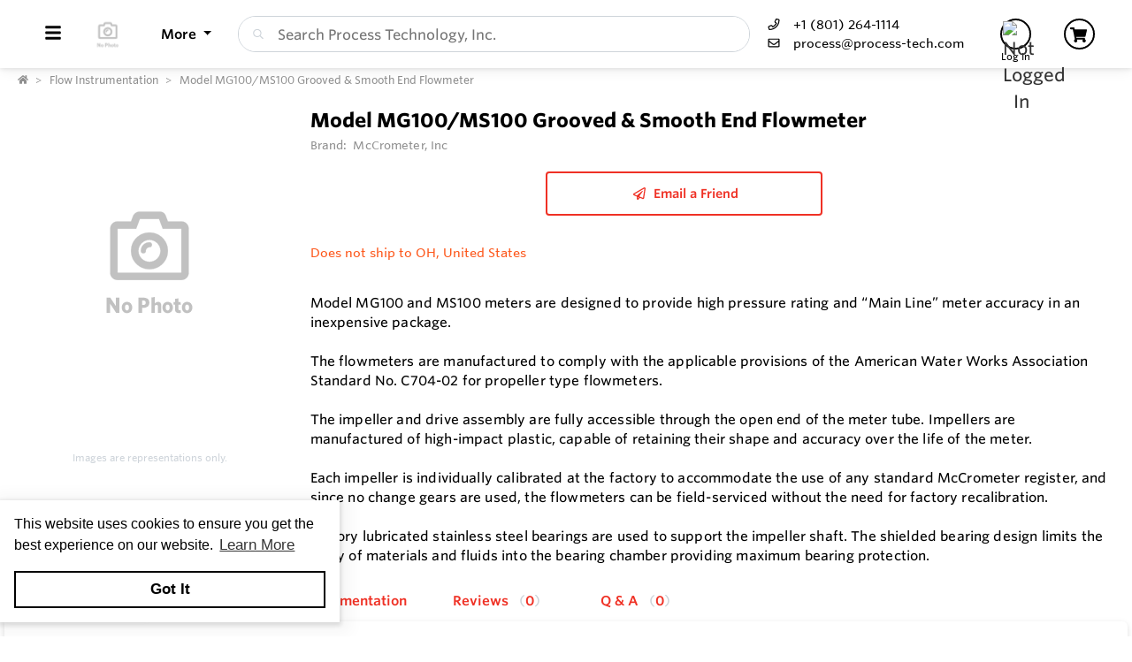

--- FILE ---
content_type: text/html; charset=utf-8
request_url: https://shop.process-tech.com/Product/s/zJqGVZ/Model-MG100-MS100-Grooved-Smooth-End-Flowmeter
body_size: 32249
content:
<!DOCTYPE html><html lang="en"><head><meta charset="utf-8"><meta name="viewport" content="width=device-width, height=device-height, initial-scale=1.0, user-scalable=0"><title>McCrometer Model MG100/MS100 Grooved and Smooth E</title><meta name="description" content="McCrometer Model MG100/MS100 Grooved and Smooth End Flowmeter"><meta http-equiv='x-dns-prefetch-control' content='on'><meta name="application-name" content="Process Technology, Inc."><script type="application/ld+json">{"@context":"https://schema.org","@type":"LocalBusiness","@id":"https://shop.process-tech.com/local-business/40592","name":"Process Technology, Inc.","currenciesAccepted":"USD","paymentAccepted":"Credit Card","logo":"https://cdn-images.yodify.com/sellerimages/Process-Technology-Inc-Front-Range/Logo/favicon-png/favicon.png","telephone":"+1 (801) 264-1114","email":"process@process-tech.com","address":{"@type":"PostalAddress","addressCountry":{"@type":"Country","name":"US"},"addressLocality":"Salt Lake City","addressRegion":"Utah","postalCode":"84104","streetAddress":"1955 W. Industrial Cir"},"areaServed":"United States","legalName":"Process Technology, Inc.","url":"http://www.process-tech.com/","sameAs":["https://www.facebook.com/ProcessTech","https://twitter.com/ProcessTechInc","https://www.youtube.com/channel/UCNvRtVHBVxROMCLjcDSzxbA","https://www.linkedin.com/company/process-technology-inc-"]}</script><script>window.dataLayer=window.dataLayer||[]</script><script>(function(n,t,i,r,u){n[r]=n[r]||[];n[r].push({"gtm.start":(new Date).getTime(),event:"gtm.js"});var e=t.getElementsByTagName(i)[0],f=t.createElement(i),o=r!="dataLayer"?"&l="+r:"";f.async=!0;f.src="https://www.googletagmanager.com/gtm.js?id="+u+o;e.parentNode.insertBefore(f,e)})(window,document,"script","dataLayer","22275075")</script><script defer>function gtag(){dataLayer.push(arguments)}gtag("js",new Date)</script><meta name="msapplication-TileColor" content="#FFFFFF"><meta name="msapplication-TileImage" content="/Image/GetSquare?size=TileImage"><meta name="msapplication-square70x70logo" content="/Image/GetSquare?size=SmallSquare)"><meta name="msapplication-square150x150logo" content="/Image/GetSquare?size=MediumSquare"><meta name="msapplication-wide310x150logo" content="/Image/GetSquare?size=Wide"><meta name="msapplication-square310x310logo" content="/Image/GetSquare?size=LargeSquare"><meta property="og:site_name" content="Process Technology, Inc."><meta property="og:image" content="https://cdn-images.yodify.com//productimages/McCrometer, Inc./-MG100-MS100-Grooved-and-Smooth-End-Flowmeter/Thumbs/400_main_McCrometer_MG100-MS100_Grooved_and_Smooth_End_Flow_Meter.png"><meta property="og:type" content="website"><meta property="og:url" content="https://shop.process-tech.com/Product/s/zJqGVZ/Model-MG100-MS100-Grooved-Smooth-End-Flowmeter"><meta property="og:title" content="McCrometer Model MG100/MS100 Grooved and Smooth E"><link rel="canonical" href="https://shop.process-tech.com/Product/s/zJqGVZ/Model-MG100-MS100-Grooved-Smooth-End-Flowmeter"><link rel="preload" as="image" href="https://www.yodify.com/cdn-cgi/image/width=400,quality=75,fit=scale-down,format=auto/https://cdn-images.yodify.com//productimages/McCrometer, Inc./-MG100-MS100-Grooved-and-Smooth-End-Flowmeter/main_McCrometer_MG100-MS100_Grooved_and_Smooth_End_Flow_Meter.png" fetchpriority="high"><link rel="preconnect" href="https://wwww.yodify.com"><link rel="preconnect" href="https://kit.fontawesome.com"><link rel="preconnect" href="https://www.google.com"><link rel="preconnect" href="https://www.gstatic.com" crossorigin><link href="/fonts/WhitneySSm-Bold-Adv_Web.woff2" rel="preload" as="font" crossorigin><link href="/fonts/WhitneySSm-Semibold-Adv_Web.woff2" rel="preload" as="font" crossorigin><link href="/fonts/WhitneySSm-Medium-Adv_Web.woff2" rel="preload" as="font" crossorigin><link rel="apple-touch-icon-precomposed" sizes="57x57" href="/Image/GetSquare?size=Favicon57x57"><link rel="apple-touch-icon-precomposed" sizes="114x114" href="/Image/GetSquare?size=Favicon114x114"><link rel="apple-touch-icon-precomposed" sizes="72x72" href="/Image/GetSquare?size=Favicon72x72"><link rel="apple-touch-icon-precomposed" sizes="144x144" href="/Image/GetSquare?size=Favicon144x144"><link rel="apple-touch-icon-precomposed" sizes="60x60" href="/Image/GetSquare?size=Favicon60x60"><link rel="apple-touch-icon-precomposed" sizes="120x120" href="/Image/GetSquare?size=Favicon120x120"><link rel="apple-touch-icon-precomposed" sizes="76x76" href="/Image/GetSquare?size=Favicon76x76"><link rel="apple-touch-icon-precomposed" sizes="152x152" href="/Image/GetSquare?size=Favicon152x152"><link rel="icon" type="image/png" href="/Image/GetSquare?size=Favicon196x196" sizes="196x196"><link rel="icon" type="image/png" href="/Image/GetSquare?size=Favicon96x96" sizes="96x96"><link rel="icon" type="image/png" href="/Image/GetSquare?size=Favicon32x32" sizes="32x32"><link rel="icon" type="image/png" href="/Image/GetSquare?size=Favicon16x16" sizes="16x16"><link rel="icon" type="image/png" href="/Image/GetSquare?size=Favicon128x128" sizes="128x128"><link rel="icon" href="/Image/GetSquare?size=Favicon16x16"><script>var currentCulture="en",currentSpecificCulture="en-US"</script><script>var globalLocale={Address:"Address",Configure:"Configure",Days:"days",LearnMoreMessage:"Learn More",CookieMessage:"This website uses cookies to ensure you get the best experience on our website.",GotItMessage:"Got It",CancelButtonText:`Cancel`,RemoveButtonText:"Remove",ErrorText:"Error",ViewAllText:`View All`,ValidFileExtensionText:"Please enter a file with a valid extension.",CaptchaCheckedText:"Captcha must be checked",SomethingsGoneWrongText:"An error occurred while processing the request. Please remove any markup, links, or script, and try again or contact support@Yodify.com",PageXOfYText:"Page {0} of {1}",Checkout:"Checkout",ShoppingCart:"Shopping Cart",Close:"Close",Please_enter_a_valid_email_address_:"Please enter a valid email address.",Email_Address_already_exists_:"Email Address already exists.",Maximum_number_of_emails_reached_:"Maximum number of emails reached.",Minimum_Quantity_of__0__required_:"Minimum Quantity of {0} required.",Your_quantity_was_automatically_updated_to__0__:"Your quantity was automatically updated to {0}.",File_size_cannot_be_larger_than__0_:"File size cannot be larger than {0}",Delete:"Delete",Remove:"Remove",Cancel:"Cancel",Remove_this_item_from_your_Quote_:"Remove this item from your Quote?",Confirm:"Confirm",An_error_was_encountered__Please_try_again_:"An error was encountered. Please try again.",Remove__0_:"Remove {0}",Are_you_sure_you_want_to_remove__0__:"Are you sure you want to remove {0}?",Delete_Document:"Delete Document",Are_you_sure_you_want_to_delete_this_document__This_cannot_be_undone_:"Are you sure you want to delete this document? This cannot be undone.",State___Province:"State / Province",Notify_the_seller_that_you_want_to_proceed_with_this_quote_:"Notify the seller that you want to proceed with this quote.",Accept_Quote_:"Accept Quote?",Unable_to_update_Add_On_quantity_:"Unable to update Add-On quantity.",Country:"Country",You_cannot_ship_to_a_PO_Box:"You cannot ship to a PO Box",One_or_more_of_your_items_have_been_updated__Please_double_check_your_total_and_try_again_:"One or more of your items have been updated. Please double check your total and try again.",Pickup:"Pickup",Free_Shipping:"Free Shipping",Tax_Number:"Tax Number",Comments:"Comments",Shipping_Instructions:"Shipping Instructions",Enter_Shipping_Address:"Enter Shipping Address",Applied_Coupons:"Applied Coupons",Out_of_Stock:`Out of Stock`,Non_Cancellable___Non_Refundable:"Non-Cancellable / Non-Refundable",This_item_is_no_longer_available_for_purchase__Please_remove_it_from_your_cart_:"This item is no longer available for purchase. Please remove it from your cart.",Add_Ons:"Add-Ons",Account_Pricing_in_Effect:"Account Pricing in Effect",Edit:"Edit",Add:"Add",There_was_a_Problem_Processing_Your_Order:"There was a Problem Processing Your Order",Your_Payment_Failed_:"Your Payment Failed.",Your_order_could_not_be_submitted_at_this_time__Please_try_again_or_select_a_different_payment_option_:"Your order could not be submitted at this time. Please try again or select a different payment option.",Order_cannot_be_placed:"Order cannot be placed",Your_order_cannot_be_placed_due_to_the_following_errors_:"Your order cannot be placed due to the following errors:",Processing___:"Processing...",It_looks_like_your_order_could_not_be_paid_at_this_time__Please_try_again_or_select_a_different_payment_option_:"It looks like your order could not be paid at this time. Please try again or select a different payment option.",We_just_sent_your_receipt_to_your_email_address__and_your_items_will_be_on_their_way_shortly_:"We just sent your receipt to your email address, and your items will be on their way shortly.",We_ll_send_your_receipt_and_ship_your_items_as_soon_as_your_payment_is_confirmed_:"We’ll send your receipt and ship your items as soon as your payment is confirmed.",Products:"Products",Brands:"Brands",Categories:"Categories",Items_Added:"Items Added",Could_Not_Add_Items:"Could Not Add Items",An_error_occurred_while_loading_the_refund_request_:"An error occurred while loading the refund request.",Error:"Error",Change_Email_Address_:"Change Email Address?",Are_You_Sure_:"Are You Sure?",Are_you_sure_you_want_to_remove_this_address_:"Are you sure you want to remove this Address?",Are_you_sure_you_want_to_make_this_your_primary_payment_method_:"Are you sure you want to make this your primary payment method?",Remove_:"Remove?",Remove_this_item_from_your_Shopping_Cart_:"Remove this item from your Shopping Cart?",Quantity:"Quantity",Select_a_Currency:"Select a Currency",Unable_to_set_Label_Edit_Mode:"Unable to set Label Edit Mode",An_unkown_error_occurred_while_submitting_the_form:"An unkown error occurred while submitting the form",_item__from__price_:"{0} from {1}",ViewDetails:"View Details",From_a_to_b:"From {0} to {1}",X_of_Y_characters:"{0}/{1} characters",Are_you_sure_you_want_to_change_your_email_address__Your_new_email_address_will_be_your_new_login_:"Are you sure you want to change your email address? Your new email address will be your new login.",_item__is_Out_of_Stock_and_cannot_be_Added_to_Cart:"{0} is Out of Stock and cannot be Added to Cart",_item__is_not_purchasable_and_cannot_be_Added_to_Cart:"{0} is not purchasable and cannot be Added to Cart",x_out_of_5_Stars:"{0} / 5 Stars",Items:"Items",Change_Address___type__:"Change Address ({0})",Are_you_sure_you_want_to_make_this_your_primary_Address___type___:"Are you sure you want to make this your primary Address ({0})?",View_More:"View More",View_Less:"View Less",View_Description:"View Description",Hide_Description:"Hide Description",Change:"Change",Revert:"Revert",Default:"Default",Revert_All_Changes:"Revert All Changes",Set_Page_Labels_To_Default:"Set Page Labels To Default",Exit_Edit_Mode:"Exit Edit Mode",Help:"Help",Save_Changes:"Save Changes",There_are_unsaved_changes__are_you_sure_you_want_to_exit_:"There are unsaved changes, are you sure you want to exit?",Labels_updated_successfully:"Labels updated successfully",Regional_Site_Available:"Regional Site Available",Select_a_Different_Location:"Select a Different Location",Stay_on_current_site_and_remember_my_selection:"Stay on current site and remember my selection",Based_on_your_location_we_recommend_the_following_site_for_localized_content__pricing__service_and_availability:"Based on your location we recommend the following site for localized content, pricing, service & availability",Go_to__0_:"Go to {0}",_0__to__1__of__2_:"{0} to {1} of {2}",No_results_found__Please_refine_your_search_:"No results found. Please refine your search.",Supported_Brands:"Supported Brands",Services:"Services",Territories:"Territories",Phone:"Phone",Alt_Phone:"Alt Phone",Fax:"Fax",Email:"Email",Contact_Us:"Contact Us",Request_a_Quote:"Request a Quote",Could_not_load_your_checkout__please_try_again_:"Could not load your checkout, please try again.",The_following_item_s__cannot_be_shipped_to__0_:"The following item(s) cannot be shipped to {0}",P_O__number:"P.O. #",Min_Quantity__0_:"Min Quantity {0}",Max_Quantity__0_:"Max Quantity {0}",In_Stock:"In Stock",Payment_failed:"Payment failed",Scan_this_QR_code_on_WeChat_to_pay__amount_:"Scan this QR code on WeChat to pay {0}",Request_a_Quote_for_lead_times_and_or_pricing_:"Request a Quote for lead times and/or pricing.",LeadTime:"Lead Time",SiteContent:"Site Content",AddOnFor:"Add-On For",Additional_items_will_be_removed:"Additional items will be removed",Back:"Back",TooFewItemsForCart:"Too few items for cart",TooManyItemsForCart:"Too many items for cart"},pluralLocale={Items:"{itemCount, plural, one {Item} other {Items}}",SelectionsAreOutOfStock:"{selectionCount, plural, one {Selection is} other {Selections are}} are Out of Stock",TheFolllwingSelectionsAreOutOfStock:"The following {selectionCount, plural, one {selection is} other {selections are}} are out of stock",qty_items_per_uom:"{qty, plural, one {# item} other {# items}} per {uom}",dayCount_days:"{dayCount, plural, one {# day} other {# days}}",weekCount_weeks:"{weekCount, plural, one {# week} other {# weeks}}",from_to_to_weeks:"{from} - {to} weeks",from_to_to_days:"{from} - {to} days",SomeAvailableWithLeadTime:"We have {inventoryCount, plural, one {# unit} other {# units}} to ship immediately. The remaining {remainingInventory, plural, one {# unit} other {# units}} have the following lead time: {leadTime}",MinQtyRequired:"Minimum Quantity of {qty} required",BackorderMessage:"{left, number, integer} of {total, number, integer} {total, plural, one {unit is} other {units are}} on backorder"}</script><script>const locales={AccountPricing:`Account Pricing in Effect`,requestInformation:`Request Information`,ConfigurationResetText:`Configuration has been reset`,NonRefundableText:`Non-Refundable`,TheFollowingAreNotAvailableText:`The following are not available with this selection`,ThisOptionIsNotAvailableText:`This option is not available with the following configurations`,RemoveText:`Remove`,MoreDetails:"more details",ViewDetails:"View Details",OutOfStock:`Out of Stock`,Available_On_Backorder:`Available on Backorder`,X_InStock:"{0} in stock",InStock:"In Stock",OutOfStock:"Out of Stock",ViewMore:"View More",ViewLess:"View Less",LeadTime:"Lead Time",LeadTimeDays:"{0} days",LeadTimeWeeks:"{0} weeks",LeadTimeDaysRange:"{0} - {1} days",LeadTimeWeeksRange:"{0} - {1} weeks"},localesHtml={addToCart:`Add to Cart`,addToQuote:`Add to Quote`,productResetConfiguration:`Reset Configuration`,productRequestInformation:`Request Information`,ShowMoreText:`show more`,ShowLessText:`show less`,SelectedConfigurationText:`Selected Configuration`,FavoriteText:`Favorite`,ItemNotInStockText:`Item is not in stock`,ThisItemIsNotInStockText:`This item is not in stock.`,OKIUnderstandText:`Ok, I understand`,DeleteReviewText:`Delete Review`,PartNumber:`Part Number / SKU`};window.locales=locales;window.localesHtml=localesHtml</script><script>const breakpoints={xs:0,sm:576,md:768,lg:992,xl:1200,xxl:1500,xxxl:1800,xxxxl:2200},basePath="/",errorUrl="/api/Email/Error",sceditorCss="/bundles/sceditor-theme.min.css",storeName="Process Technology, Inc.",privacyUrl="/Policy/Privacy-Policy",userId="";var siteSettings={DisableHeaderSearchPage:!1,HasGroup:!1,Groups:[],SiteId:"dMEPZ",UserCountryCode:"US",IsKnownBot:!0};const siteKey="6LczNbAUAAAAAEMr-WdZTtET3J8vjma7TkarCHtb",mapsAPIKey="AIzaSyBUw1tUOOYVWtg9M6-5xfJMQ71xmlX9IO0",path={a:"CatalogDetails",c:"Product"};document.addEventListener("load",n=>{n.target&&n.target.tagName==="IMG"&&n.target.classList.contains("logo")&&window.dispatchEvent(new Event("resize"))},!0)</script><link rel="preload" href="/bundles/global.min.css?v=29JDIPgt2k4j0WrvoVwvVZq6BYyVme5cu8-m4SrV13M" as="style"><link rel="preload" href="/bundles/layout.min.js?v=OjJISZsCJatn8j7yZO1dRouQYzz5gpkB9Fj3wVpnvaU" as="script"><script type="application/ld+json">{"@context":"https://schema.org","@type":"Product","@id":"https://shop.process-tech.com/product/1161069","name":"Model MG100/MS100 Grooved & Smooth End Flowmeter","brand":{"@type":"Brand","name":"McCrometer, Inc"},"model":"Model MG100/MS100","sku":"1161069","manufacturer":{"@type":"Organization","name":"McCrometer, Inc"},"description":"Model MG100 and MS100 meters are designed to provide high pressure rating and “Main Line” meter accuracy in an inexpensive package.\n\nThe flowmeters are manufactured to comply with the applicable provisions of the American Water Works Association Standard No. C704-02 for propeller type flowmeters.\n\nThe impeller and drive assembly are fully accessible through the open end of the meter tube. Impellers are manufactured of high-impact plastic, capable of retaining their shape and accuracy over the life of the meter.\n\nEach impeller is individually calibrated at the factory to accommodate the use of any standard McCrometer register, and since no change gears are used, the flowmeters can be field-serviced without the need for factory recalibration.\n\nFactory lubricated stainless steel bearings are used to support the impeller shaft. The shielded bearing design limits the entry of materials and fluids into the bearing chamber providing maximum bearing protection.","image":["https://cdn-images.yodify.com//productimages/McCrometer, Inc./-MG100-MS100-Grooved-and-Smooth-End-Flowmeter/Thumbs/400_main_McCrometer_MG100-MS100_Grooved_and_Smooth_End_Flow_Meter.png"],"url":"https://shop.process-tech.com/Product/s/zJqGVZ/Model-MG100-MS100-Grooved-Smooth-End-Flowmeter"}</script><link rel="stylesheet" href="/bundles/global.min.css?v=29JDIPgt2k4j0WrvoVwvVZq6BYyVme5cu8-m4SrV13M"><link href="/bundles/Product.min.css?v=n-JxkO3MHWPA5227qrycYaRnn0nyfoefMxwFGM96ZRk" rel="stylesheet"><style>:root{--header:#fff;--header-accent:#000;--primary-color:#ef3125;--success-color:#ef3125;--confirmation-color:#ef3125;--info-color:#ef3125;--warning-color:#fd581c;--cancel-color:#ff4848;--footer:#000;--footer-accent:#fff;--header-rgb:255,255,255;--header-accent-rgb:0,0,0;--primary-color-rgb:239,49,37;--success-color-rgb:27,164,12;--info-color-rgb:239,49,37;--warning-color-rgb:253,88,28;--cancel-color-rgb:255,72,72;--footer-rgb:0,0,0;--footer-accent-rgb:255,255,255;--button-border-width:2px;--button-border-radius:4px;--search-border-color:#ced4da;--search-font-size:16px;--search-height:41px;--search-border-radius:40px;--search-border-width:1px}</style><script>var colors={header:"#FFFFFF",headerAccent:"#000000",footer:"#000000",footerAccent:"#FFFFFF",primary:"#EF3125",confirmation:"#EF3125",info:"#EF3125",warning:"#fd581c",cancel:"#ff4848"}</script><style>.badge{margin-right:5px;padding:5px 10px}.badge-large{padding:5px 20px;font-size:13px;font-weight:700}.badge-primary{background-color:var(--primary-color);border-color:var(--primary-color)}.badge-info{background-color:var(--info-color);border-color:var(--info-color)}.badge-success{background-color:var(--confirmation-color);border-color:var(--confirmation-color)}.badge-warning{background-color:var(--warning-color);border-color:var(--warning-color)}.badge-danger{background-color:var(--cancel-color);border-color:var(--cancel-color)}.badge-secondary{background-color:var(--header-accent-color)!important;border-color:var(--header-accent-color)}[class*=badge-outline-]{border:solid 1px #ced4da;background:#fff;color:#000!important;font-weight:600;letter-spacing:0}[class*=badge-outline-].badge-outline-primary{border-color:var(--primary-color);color:var(--primary-color)!important}[class*=badge-outline-].badge-outline-info{border-color:var(--info-color);color:var(--info-color)!important}[class*=badge-outline-].badge-outline-success{border-color:var(--confirmation-color);color:var(--confirmation-color)!important}[class*=badge-outline-].badge-outline-warning{border-color:var(--warning-color);color:var(--warning-color)!important}[class*=badge-outline-].badge-outline-danger{border-color:var(--cancel-color);color:var(--cancel-color)!important}[class*=badge-outline-].badge-outline-secondary{border-color:var(--header-accent-color)!important;color:var(--header-accent-color)!important}.dropdown-menu{border-radius:8px}.dropdown-menu .dropdown-header{display:flex;align-items:center;font-size:18px;padding:0 15px 0 20px;height:44px;background:var(--header);border-radius:7px 7px 0 0;-webkit-box-shadow:0 0 6px 0 rgba(50,50,50,.62);-moz-box-shadow:0 0 6px 0 rgba(50,50,50,.62);box-shadow:0 0 6px 0 rgba(50,50,50,.62)}.dropdown-menu .dropdown-header>span{letter-spacing:0;font-weight:600;color:var(--header-accent);height:27px}.dropdown-menu .dropdown-header .dropdown-header-right{margin-left:auto;font-size:13px;line-height:2.4}.dropdown-menu .dropdown-header .dropdown-header-right a{color:var(--header-accent);text-decoration:underline}.dropdown-menu.cart-menu{min-width:500px!important;background:#fff;padding-top:0}.dropdown-menu.cart-menu .dropdown-header{background:var(--header);color:var(--header-accent);display:flex}.dropdown-menu.cart-menu .dropdown-header a{color:var(--header-accent);font-size:14px;padding:0}.dropdown-menu.cart-menu .dropdown-header a:active,.dropdown-menu.cart-menu .dropdown-header a:hover,.dropdown-menu.cart-menu .dropdown-header a:focus{color:var(--header-accent);text-decoration:underline}.dropdown-menu.cart-menu .dropdown-header .dropdown-header-left{flex:1 1 auto}.dropdown-menu.cart-menu .dropdown-header .dropdown-header-right{justify-content:flex-end}.dropdown-menu.cart-menu .items{margin:4px 5px;max-height:350px;overflow:auto}.dropdown-menu.cart-menu .items a{overflow:hidden;display:block;color:#6e6e6e}.dropdown-menu.cart-menu .items a.depth-1{padding-left:10px}.dropdown-menu.cart-menu .items a.depth-2{padding-left:20px}.dropdown-menu.cart-menu .items a.depth-3{padding-left:30px}.dropdown-menu.cart-menu .items a.depth-4{padding-left:40px}.dropdown-menu.cart-menu .items a.depth-5{padding-left:50px}.dropdown-menu.cart-menu .items a.depth-6{padding-left:60px}.dropdown-menu.cart-menu .items a.depth-7{padding-left:70px}.dropdown-menu.cart-menu .items a.depth-8{padding-left:80px}.dropdown-menu.cart-menu .items a.depth-9{padding-left:90px}.dropdown-menu.cart-menu .items a.depth-10{padding-left:100px}.dropdown-menu.cart-menu .items a:hover,.dropdown-menu.cart-menu .items a:active{text-decoration:none}.dropdown-menu.cart-menu .items a:last-child{border-bottom:0}.dropdown-menu.cart-menu .items h1,.dropdown-menu.cart-menu .items h2,.dropdown-menu.cart-menu .items h3,.dropdown-menu.cart-menu .items h4,.dropdown-menu.cart-menu .items h5,.dropdown-menu.cart-menu .items h6{margin:0;line-height:1.1}.dropdown-menu.cart-menu .items h1+p,.dropdown-menu.cart-menu .items h2+p,.dropdown-menu.cart-menu .items h3+p,.dropdown-menu.cart-menu .items h4+p,.dropdown-menu.cart-menu .items h5+p,.dropdown-menu.cart-menu .items h6+p{margin:10px 0 0 0;font-size:90%;white-space:pre-wrap}.dropdown-menu.cart-menu .items .media{position:relative;display:grid;grid-column-gap:15px;grid-row-gap:10px;grid-column:3;grid-template-columns:50px 1fr 50px;grid-template-rows:auto;grid-auto-flow:dense;flex-wrap:nowrap;width:100%;align-items:center}.dropdown-menu.cart-menu .items .media .media-left{display:flex;justify-content:center;align-items:center;padding:0}.dropdown-menu.cart-menu .items .media .media-left img{box-shadow:none;max-width:50px;max-height:50px}.dropdown-menu.cart-menu .items .media .media-right{font-weight:600;padding:0 10px;white-space:nowrap}.dropdown-menu.cart-menu .items .media .media-body{white-space:normal;padding-top:3px}.dropdown-menu.cart-menu .items .media .media-body .product-name{color:#000;font-weight:600;font-size:15px;margin-bottom:5px}.dropdown-menu.cart-menu .items .media .media-body p{margin-top:0;font-size:12px}.dropdown-menu.cart-menu .items .media .media-body p.product-description{color:#6c757d}.dropdown-menu.cart-menu .items .media .media-body p.product-seller-name{color:#ced4da}.dropdown-menu.cart-menu .quote-separator{width:70%;height:1px;margin:.5rem auto 1rem auto}.dropdown-menu.cart-menu .quote-separator.quote-items-separator{width:60%;margin:.5rem auto;color:#6c757d}.dropdown-menu.cart-menu .quote-items>a{width:100%}.dropdown-menu.cart-menu .quote-items>a .media{padding:0 1rem}.dropdown-menu.cart-menu .quote-items>a .media .media-body p.quote-name{word-break:break-word;font-weight:600;margin-bottom:.5rem}.dropdown-menu.cart-menu .quote-items>a .media .media-right{flex:0 0 7rem;text-align:right}.dropdown-menu.cart-menu .menu-footer{display:flex;flex-wrap:wrap;border-top:solid 1px #ced4da;padding:0 15px}.dropdown-menu.cart-menu .menu-footer.quote-footer{border-top:0;margin-bottom:.5rem;margin-bottom:1rem}.dropdown-menu.cart-menu .menu-footer .checkout-btn .btn{font-size:16px;padding:.25rem 1.6rem;width:80%;display:block;color:#fff;font-weight:600}.dropdown-menu.cart-menu .menu-footer div{flex:0 0 100%;align-items:center;display:flex}.dropdown-menu.cart-menu .menu-footer div.text-center{justify-content:center}.dropdown-menu.cart-menu .menu-footer div a:not(.btn){display:block;color:var(--info-color);width:100%;text-decoration:none;font-weight:normal}@media(max-width:767.98px){.dropdown-menu.cart-menu .menu-footer div{flex:1 1 50%;margin-left:0!important;margin-right:0!important;padding:5px}.dropdown-menu.cart-menu .menu-footer div.checkout-btn{flex:1 1 100%;max-width:100%}.dropdown-menu.cart-menu .menu-footer div.checkout-btn .btn{font-size:16px}}@media(max-width:767.98px){.dropdown-menu.cart-menu .items{max-height:450px;overflow-y:auto}}.navbar-nav>.nav-item.dropdown.flip .dropdown-custom-submenu>a.nav-link::after{display:none}.navbar-nav>.nav-item.dropdown.flip .dropdown-custom-submenu>a.nav-link::before{display:inline-block;content:"";border-top:.3em solid;border-right:.3em solid transparent;border-bottom:0;border-left:.3em solid transparent;transform:rotate(90deg) translateX(-50%) translateZ(0);backface-visibility:hidden;text-rendering:optimizelegibility;will-change:transform;position:absolute;left:10px;top:50%}.navbar-nav>.nav-item.dropdown.flip .dropdown-custom-submenu .dropdown-menu{left:0;top:-16px;margin-left:unset;transform:translateX(-100%);backface-visibility:hidden;text-rendering:optimizelegibility;will-change:transform;min-width:max-content}.navbar-nav .nav-item>a.nav-link{white-space:nowrap}@media(max-width:991.98px){.navbar-nav .nav-item>a.nav-link{white-space:initial}}.dropdown-custom-submenu{position:relative}.dropdown-custom-submenu a::after{transform:rotate(-90deg) translateY(-50%);position:absolute;right:10px;top:50%}.dropdown-custom-submenu .dropdown-menu{top:-16px;left:100%;opacity:1;animation:none!important;transition:opacity .2s;min-width:max-content}.dropdown-custom-submenu .dropdown-menu.slow-fade{transition:opacity 800ms ease-out;opacity:0!important}header .form-search.navbar-search .input-group{border:solid var(--search-border-width,1px) var(--search-border-color,#ced4da)}.autocomplete{color:#212529;text-align:left;list-style:none;background-color:#fff;background-clip:padding-box;border:1px solid rgba(0,0,0,.15);border-radius:.5rem;box-shadow:0 .5rem 1rem rgba(0,0,0,.175);padding:5px 10px;margin-top:4px}.autocomplete .results{display:block;width:100%;clear:both;text-align:inherit;white-space:nowrap;background-color:transparent;border:0;color:#6c757d;padding:6px .5rem 6px .7rem}@media(max-width:991.98px){.autocomplete .results{display:flex;flex-direction:row;flex-wrap:wrap;white-space:normal}}.autocomplete .results a{white-space:normal;font-weight:normal;color:#495057;transition:none}.autocomplete .results small{display:inline-block;margin-left:10px;color:#909090;font-size:12.16px!important}@media(max-width:575.98px){.autocomplete .results small{width:100%;margin-left:0}}.autocomplete .results em{font-weight:700;font-style:normal}.autocomplete .results:hover,.autocomplete .results:active{background:#1778c5;border-radius:4px;color:#fff}.autocomplete .results:hover .results-item a,.autocomplete .results:hover .results-item small,.autocomplete .results:active .results-item a,.autocomplete .results:active .results-item small{color:#fff}.autocomplete .results-header{display:flex;position:relative;align-items:baseline;color:var(--primary-color)}.autocomplete .results-header:after{content:"";background:#ddd;position:absolute;bottom:3px;left:3px;right:3px;height:1px}.autocomplete .results-header h3{font-weight:600;margin:10px 15px!important;font-size:16px}.navbar-right .navbar-nav .dropdown .dropdown-menu:not(.location-dropdown-menu),.masthead-dropdown .dropdown .dropdown-menu:not(.location-dropdown-menu){min-width:500px;padding:0;z-index:2000;background:#fff}.navbar-right .navbar-nav .dropdown>.circle,.masthead-dropdown .dropdown>.circle{overflow:visible;outline:0}@media(min-width:768px){.navbar-right .navbar-nav .dropdown.account-dropdown .account-menu,.masthead-dropdown .dropdown.account-dropdown .account-menu{width:534px}}.navbar-right .navbar-nav .dropdown.account-dropdown .account-menu .items .icon,.masthead-dropdown .dropdown.account-dropdown .account-menu .items .icon{display:inline-block;width:20px;text-align:center;padding:0;margin-right:15px}@media(max-width:767.98px){.navbar-right .navbar-nav .dropdown.account-dropdown .dropdown-menu .items,.masthead-dropdown .dropdown.account-dropdown .dropdown-menu .items{max-height:540px;overflow-y:auto}}.navbar-right .navbar-nav .dropdown.account-dropdown .dropdown-menu .items ul,.masthead-dropdown .dropdown.account-dropdown .dropdown-menu .items ul{list-style:none;margin:0;padding:0;margin:4px 5px}.navbar-right .navbar-nav .dropdown.account-dropdown .dropdown-menu .items ul li,.masthead-dropdown .dropdown.account-dropdown .dropdown-menu .items ul li{padding:0 20px;display:flex;align-items:center}@media(max-width:575.98px){.navbar-right .navbar-nav .dropdown.account-dropdown .dropdown-menu .items ul li,.masthead-dropdown .dropdown.account-dropdown .dropdown-menu .items ul li{padding:0 10px}}.navbar-right .navbar-nav .dropdown.account-dropdown .dropdown-menu .items ul li>form,.masthead-dropdown .dropdown.account-dropdown .dropdown-menu .items ul li>form{width:100%}.navbar-right .navbar-nav .dropdown.account-dropdown .dropdown-menu .items ul li:hover,.masthead-dropdown .dropdown.account-dropdown .dropdown-menu .items ul li:hover{background:var(--primary-color);border-radius:14px;color:#fff}.navbar-right .navbar-nav .dropdown.account-dropdown .dropdown-menu .items ul li:hover i,.navbar-right .navbar-nav .dropdown.account-dropdown .dropdown-menu .items ul li:hover a,.navbar-right .navbar-nav .dropdown.account-dropdown .dropdown-menu .items ul li:hover span,.masthead-dropdown .dropdown.account-dropdown .dropdown-menu .items ul li:hover i,.masthead-dropdown .dropdown.account-dropdown .dropdown-menu .items ul li:hover a,.masthead-dropdown .dropdown.account-dropdown .dropdown-menu .items ul li:hover span{color:#fff}.navbar-right .navbar-nav .dropdown.account-dropdown .dropdown-menu .items ul li.divider:hover,.masthead-dropdown .dropdown.account-dropdown .dropdown-menu .items ul li.divider:hover{background:unset!important}.navbar-right .navbar-nav .dropdown.account-dropdown .dropdown-menu .items ul .fa,.navbar-right .navbar-nav .dropdown.account-dropdown .dropdown-menu .items ul .far,.navbar-right .navbar-nav .dropdown.account-dropdown .dropdown-menu .items ul .fas,.navbar-right .navbar-nav .dropdown.account-dropdown .dropdown-menu .items ul .fab,.masthead-dropdown .dropdown.account-dropdown .dropdown-menu .items ul .fa,.masthead-dropdown .dropdown.account-dropdown .dropdown-menu .items ul .far,.masthead-dropdown .dropdown.account-dropdown .dropdown-menu .items ul .fas,.masthead-dropdown .dropdown.account-dropdown .dropdown-menu .items ul .fab{display:inline-block;width:30px;text-align:center;padding-right:10px}.navbar-right .navbar-nav .dropdown.account-dropdown .dropdown-menu .items ul i,.masthead-dropdown .dropdown.account-dropdown .dropdown-menu .items ul i{color:#6e6e6e}.navbar-right .navbar-nav .dropdown.account-dropdown .dropdown-menu .items ul a,.navbar-right .navbar-nav .dropdown.account-dropdown .dropdown-menu .items ul span,.masthead-dropdown .dropdown.account-dropdown .dropdown-menu .items ul a,.masthead-dropdown .dropdown.account-dropdown .dropdown-menu .items ul span{display:block;padding:5px 15px 5px 0;clear:both;font-weight:normal;line-height:1.5625;white-space:normal;color:#6e6e6e;overflow:visible;transition:none;width:100%}.navbar-right .navbar-nav .dropdown.account-dropdown .dropdown-menu .items ul a.quick-links-row-right,.navbar-right .navbar-nav .dropdown.account-dropdown .dropdown-menu .items ul span.quick-links-row-right,.masthead-dropdown .dropdown.account-dropdown .dropdown-menu .items ul a.quick-links-row-right,.masthead-dropdown .dropdown.account-dropdown .dropdown-menu .items ul span.quick-links-row-right{font-size:.8rem;text-align:right;flex:0 0 100px}@media(max-width:575.98px){.navbar-right .navbar-nav .dropdown.account-dropdown .dropdown-menu .items ul a,.navbar-right .navbar-nav .dropdown.account-dropdown .dropdown-menu .items ul span,.masthead-dropdown .dropdown.account-dropdown .dropdown-menu .items ul a,.masthead-dropdown .dropdown.account-dropdown .dropdown-menu .items ul span{padding:5px 5px}}@media(max-width:767.98px){.navbar-right .navbar-nav .dropdown{position:static}.navbar-right .navbar-nav .dropdown .dropdown-menu{min-width:unset!important;left:5px;right:5px;transform:none!important;width:auto;box-shadow:0 2px 5px 0 rgba(0,0,0,.08),0 2px 10px 0 rgba(0,0,0,.06)}}header{position:relative;z-index:10;background:var(--header)}@media print{header{display:none}}header.white-header{box-shadow:0 1px 0 rgba(0,0,0,.1)}@media(min-width:1200px){header .navbar-expand-xl>.container,header .navbar-expand-xl>.container-fluid,header .navbar-expand-xl>.container-sm,header .navbar-expand-xl>.container-md,header .navbar-expand-xl>.container-lg,header .navbar-expand-xl>.container-xl{flex-wrap:wrap}}header .btn.menu-toggle{color:var(--header-accent);background-color:var(--header)!important}header .dropdown-custom-submenu>a.nav-link::after,header .dropdown-custom-submenu>a.nav-link::before{display:inline-block;margin-left:.255em;vertical-align:.255em;content:"";border-top:.3em solid;border-right:.3em solid transparent;border-bottom:0;border-left:.3em solid transparent}header .dropdown-custom-submenu>a.nav-link::before{display:none}header .nav-contact{padding:5px 0;color:var(--header-accent)}header .nav-contact .container{display:flex;justify-content:flex-end}header .nav-contact .container>*+*{margin-left:15px}header .nav-contact a{font-size:14px;font-weight:600;color:var(--header-accent);display:inline-block}header .nav-contact .dropdown-menu{min-width:250px}header .nav-contact .dropdown-menu,header .nav-contact .dropdown-custom-submenu{color:#000;background:#fff}header .nav-contact .dropdown-menu a,header .nav-contact .dropdown-menu .nav-link,header .nav-contact .dropdown-custom-submenu a,header .nav-contact .dropdown-custom-submenu .nav-link{color:#000;display:block}@media(max-width:767.98px){header .nav-contact .phone,header .nav-contact .email{display:none}}header .location-dropdown-menu.dropdown-menu{margin-top:0;padding:0;min-width:300px;width:300px;border:0}@media(max-width:575.98px){header .location-dropdown-menu.dropdown-menu{right:5%!important;left:5%!important;width:90%!important;position:fixed!important;transform:none!important;top:unset!important}}header .location-dropdown-menu.dropdown-menu .dropdown-header{padding-bottom:0}header .location-dropdown-menu.dropdown-menu .items{padding:15px;border:1px solid rgba(0,0,0,.15);border-top:0}header .location-dropdown-menu.dropdown-menu .location-container{margin-left:0;margin-right:0}header .location-dropdown-menu.dropdown-menu .location-container .phone,header .location-dropdown-menu.dropdown-menu .location-container .email{padding:0 0 .5rem 0;font-weight:600}header .location-dropdown-menu.dropdown-menu .location-container .location-item{margin-bottom:.75em}header .location-dropdown-menu.dropdown-menu .location-container .location-item .location-header{margin-bottom:.25em;font-weight:700}header .location-dropdown-menu.dropdown-menu .location-container .location-item a.location-link{font-weight:400;padding:0}header .location-dropdown-menu.dropdown-menu .location-container .location-item a.location-link.active,header .location-dropdown-menu.dropdown-menu .location-container .location-item a.location-link span:hover{font-weight:600;color:var(--primary)}header .location-dropdown-menu.dropdown-menu .location-container .location-item .location-link+.location-link{margin-top:8px}header .navbar{padding:10px 0 20px 0;background-color:var(--header)!important}header .navbar .nav-item{color:var(--header-accent)}header .navbar .nav-item .nav-link{color:var(--header-accent)}header .navbar .nav-item .container{align-items:center}header .navbar-brand picture img{max-width:250px;max-height:100px}@media(max-width:1499.98px){header .navbar-brand{margin-right:0}header .navbar-brand picture img{max-height:50px;max-width:250px}}@media(max-width:1199.98px){header .navbar-brand{margin-left:15px}}@media(min-width:576px) and (max-width:767.98px){header .navbar-brand picture img{height:auto;width:auto;max-height:60px;max-width:150px}}@media(max-width:575.98px){header .navbar-brand picture img{height:auto;width:auto;max-height:40px;max-width:115px}}header .navbar-right{display:flex;justify-content:flex-end;z-index:2}header .navbar-right .navbar-toggler{color:var(--header-accent);padding:.25rem}header .navbar-right .navbar-nav{flex-direction:row;flex-wrap:nowrap;align-items:center}@media(max-width:767.98px){header .navbar-right .navbar-nav{padding-right:5px}}header .navbar-right .navbar-nav .nav-item{margin-left:11px;margin-right:11px;display:flex;align-items:center;justify-content:center;min-width:35px}@media(max-width:767.98px){header .navbar-right .navbar-nav .nav-item{margin-left:7px;margin-right:7px}}header .navbar-right .navbar-nav .nav-item.nav-item-menu{margin-left:20px;margin-right:20px}@media(max-width:767.98px){header .navbar-right .navbar-nav .nav-item.nav-item-menu{margin-left:10px;margin-right:10px}}header .navbar-right .navbar-nav .nav-item .circle{margin-right:0}header .navbar-right .navbar-nav .nav-item.search-dropdown{align-items:center;margin-left:25px}@media(max-width:767.98px){header .navbar-right .navbar-nav .nav-item.search-dropdown{margin-left:15px}}header .navbar-right .navbar-nav .nav-item.search-dropdown a{font-size:20px}header .nav-menu{justify-content:flex-end}header .nav-menu>.navbar-nav>.nav-item>.nav-link,header .nav-menu>.navbar-nav>.nav-item>a{font-size:15px;margin-left:.75rem;margin-right:.75rem;font-weight:600;color:var(--header-accent)}header .nav-menu>.navbar-nav>.nav-item.dropdown .dropdown-menu{padding:15px 0;min-width:250px}header .nav-menu>.navbar-nav>.nav-item.dropdown .dropdown-menu.category-dropdown{padding:15px}header .nav-menu>.navbar-nav>.nav-item.dropdown .dropdown-menu,header .nav-menu>.navbar-nav>.nav-item.dropdown .dropdown-custom-submenu{color:#000}header .nav-menu>.navbar-nav>.nav-item.dropdown .dropdown-menu .nav-link,header .nav-menu>.navbar-nav>.nav-item.dropdown .dropdown-custom-submenu .nav-link{color:#000;font-size:14px;padding-left:35px;padding-right:35px}header .nav-menu>.navbar-nav>.nav-item.dropdown .dropdown-custom-submenu .nav-link{padding-left:35px;padding-right:35px}header .dropdown-menu.animated{animation-duration:.3s}header .search-menu{left:0;right:0}.circle{position:relative;height:35px;width:35px;color:var(--header-accent);display:flex;align-items:center;justify-content:center;-webkit-appearance:none;outline:0;background:transparent;border:0;padding:0}.circle .svg-inline--fa{font-size:19px;width:25px;height:25px}@media(min-width:768px) and (max-width:1499.98px){.circle{margin-right:10px}}.circle i,.circle .icon{position:absolute;z-index:2;font-size:20px;left:50%;top:50%;transform:translate(-50%,-50%)}.circle i{color:var(--header-accent)}.circle .icon{color:#333;width:30px;height:30px;max-width:100%;max-height:100%}.circle .account-name{position:absolute;bottom:0;left:50%;transform:translate(-50%,18px);font-size:11px;color:var(--header-accent);white-space:nowrap}@media(max-width:767.98px){.circle .account-name{display:none}}.circle .count{color:#fff;border-radius:50%;position:absolute;top:-12px;left:-5px;padding:4px;font-size:10px;min-width:22px;min-height:22px;text-align:center;display:flex;align-items:center;justify-content:center;z-index:2}@media(max-width:767.98px){.circle .count{top:-14px;left:-8px}}.circle .count.primary{background-color:var(--primary-color)}.circle .count.success{background-color:var(--confirmation-color)}.circle .count.blue{background-color:#1778c5}.circle .count.info{background-color:var(--info-color)}.circle .count.warning{background-color:var(--warning-color)}.circle .count.danger{background-color:var(--cancel-color)}@media(max-width:767.98px){.circle{height:25px;width:25px}.circle i{font-size:20px}.circle .svg-inline--fa,.circle .svg-inline--fa.fa-w-16{min-width:20px;width:20px;height:20px}}@media(max-width:320px){.circle{height:25px;width:25px}.circle .svg-inline--fa,.circle .svg-inline--fa.fa-w-16{min-width:20px;width:20px;height:20px}.circle i{font-size:16px}.circle .icon{width:20px;height:20px}}.circle.nav-link{display:flex!important}.circle.logged-in{transition:all .2s ease-in-out}.circle:hover{transition:all .2s ease-in-out}.sidebar-phone .d-flex,.sidebar-email .d-flex{flex-wrap:nowrap;white-space:nowrap}.sidebar-phone .text,.sidebar-email .text{max-width:250px;white-space:nowrap;overflow:hidden;text-overflow:ellipsis}.sidebar-phone .icon,.sidebar-email .icon{flex:0 0 20px;padding-right:10px}.loading-animation{color:var(--header)}header .dropdown-menu>li>a.nav-link>.regular{height:auto;display:block;font-weight:400}header .dropdown-menu>li>a.nav-link>.selected{height:0;overflow:hidden;display:block;font-weight:500}@media(min-width:992px){header .dropdown-menu>li>a.nav-link:has(+ul.show)>.regular{height:0;overflow:hidden}header .dropdown-menu>li>a.nav-link:hover>.regular{height:0;overflow:hidden}header .dropdown-menu>li>a.nav-link:has(+ul.show)>.selected{height:auto}header .dropdown-menu>li>a.nav-link:hover>.selected{height:auto}header .navbar-nav>li>a.nav-link>.selected{display:none!important}}@media(max-width:992px){header .nav-menu>ul.navbar-nav li>a.nav-link>.regular{height:auto;display:block;font-weight:400;overflow-wrap:anywhere}header .nav-menu>ul.navbar-nav li>a.nav-link:has(+ul.show)>.regular{color:var(--primary-color)}header .nav-menu>ul.navbar-nav li>a.nav-link:hover>.regular{color:var(--primary-color)}header .nav-menu>ul.navbar-nav li>a.nav-link>.selected{display:none}header header nav .nav-link{white-space:initial}}header nav .collapsing{-webkit-transition:none;transition:none;display:none}header{background:#fff;position:relative;z-index:1060;-webkit-box-shadow:0 1px 5px 0 rgba(0,0,0,.1),0 2px 16px 0 rgba(0,0,0,.07);-moz-box-shadow:0 1px 5px 0 rgba(0,0,0,.1),0 2px 16px 0 rgba(0,0,0,.07);box-shadow:0 1px 5px 0 rgba(0,0,0,.1),0 2px 16px 0 rgba(0,0,0,.07)}header .btn.menu-toggle{height:45px;width:45px;padding:.7rem 0;flex:0 0 45px;border-radius:3px;box-shadow:none;margin-right:15px;border:0}@media(max-width:767.98px){header .btn.menu-toggle{max-width:32px;margin-right:8px;margin-left:8px}}header .btn.menu-toggle .svg-inline--fa.fa-w-14{height:20px;width:20px}header .btn.menu-toggle:hover,header .btn.menu-toggle:active{box-shadow:0 2px 5px 2px rgba(0,0,0,.12),3px 3px 16px 10px rgba(0,0,0,.035)}header .navbar{padding:.5rem 1rem}@media(max-width:1199.98px){header .navbar{padding:.5rem}}@media(max-width:767.98px){header .navbar{padding:0}}@media(max-width:767.98px){header .navbar .container-fluid{justify-content:flex-start;padding-left:5px;padding-right:5px}header .navbar .container-fluid .form-search.navbar-search{order:12;width:100%!important}header .navbar .container-fluid .navbar-icons{flex:1 0 10%}}header .navbar-brand{flex:0 0 auto;display:inline-block;margin-right:5px;max-width:180px}@media(max-width:1199.98px){header .navbar-brand{margin-right:15px}}@media(max-width:767.98px){header .navbar-brand{margin-right:0;margin-left:5px}}@media(max-width:575.98px){header .navbar-brand{max-width:149px}}@media(max-width:350px){header .navbar-brand{max-width:115px}}header .navbar-brand>img{max-width:180px;height:50px;object-fit:contain;object-position:left}header .navbar-brand picture{display:flex;max-width:100%;height:50px;align-items:center}header .navbar-brand picture img{max-width:100%;height:50px;object-fit:contain;object-position:left}header .navbar-search{flex:0 1 auto}header .navbar-nav{align-items:center}@media(max-width:767.98px){header .container{height:120px;padding-top:5px;max-width:unset}}header .brand-logo{justify-content:center!important;display:flex;align-content:center;flex-direction:column}header .brand-logo .navbar-brand{width:125px;opacity:1;height:52px;text-indent:-1000000px;background-image:url("../../css/header/images/Masthead_Logo.png");background-size:125px 52px;background-repeat:no-repeat;background-position:center left}@media(min-width:768px) and (max-width:991.98px){header .brand-logo .navbar-brand{width:90px;height:37.44px;background-size:90px 37.44px}}@media(max-width:767.98px){header .brand-logo{align-content:center;justify-content:center}header .brand-logo .navbar-brand{width:90px;height:37px;background-size:90px 37px;margin:0 auto;margin-top:3px}}header .circle{border:solid 2px var(--header-accent);border-radius:50%;display:inline-block}@media(max-width:767.98px){header .circle{height:30px;width:30px}}header .circle.shopping-cart-circle{display:flex;justify-content:center;align-items:center}header .circle.shopping-cart-circle .fa-shopping-cart{width:35px}header .circle.logged-in{border-color:var(--header-accent);transition:all .2s ease-in-out;box-shadow:0 0 2px 0 var(--header-accent),0 0 2px 0 var(--header-accent) inset;-webkit-box-shadow:0 0 2px 0 var(--header-accent),0 0 2px 0 var(--header-accent) inset;-moz-box-shadow:0 0 2px 0 var(--header-accent),0 0 2px 0 var(--header-accent) inset}header .circle:hover{border-color:var(--header-accent);color:var(--header-accent);transition:all .1s ease-in-out;box-shadow:0 0 5px 0 var(--header-accent),0 0 0 0 var(--header-accent) inset;-webkit-box-shadow:0 0 5px 0 var(--header-accent),0 0 0 0 var(--header-accent) inset;-moz-box-shadow:0 0 5px 0 var(--header-accent),0 0 0 0 var(--header-accent) inset}header .circle.masthead-circle .svg-inline--fa{margin:2px 3px 0 0}header .navbar-search{display:flex;padding:10px 0;width:100%;margin-left:0;margin-right:0}@media(min-width:1500px){header .navbar-search{padding-right:15px}}@media(max-width:767.98px){header .navbar-search{padding:0 0 5px 0}}header .navbar-search .input-group{border:1px solid #dee2e6}@media(min-width:992px){header .navbar-search .input-group{margin-left:15px;min-width:300px}}header .navbar-search .input-group .search-icon{padding:5px 0;font-size:24px;height:24px}header .navbar-search .input-group.searching .search-icon:before{-webkit-animation:fa-spin 2s infinite linear;-moz-animation:fa-spin 2s infinite linear;-o-animation:fa-spin 2s infinite linear;animation:fa-spin 2s infinite linear;content:"";display:inline-block;font:normal normal normal 14px/1 "FontAwesome";font-weight:900;text-rendering:auto;-webkit-font-smoothing:antialiased;font-size:24px;top:50%;transform:translateY(-50%)}.masthead-dropdown>ul{list-style:none;margin:0;display:flex;flex-direction:row;align-items:flex-start}.masthead-dropdown>ul>li{flex:0 1 auto;padding-left:15px;align-items:center;text-align:right}@media(max-width:991.98px){.masthead-dropdown>ul>li:first-of-type{margin-left:auto}}@media(max-width:767.98px){.masthead-dropdown>ul>li{padding-left:0}}.backdrop{display:none}@media(max-width:767.98px){body.menu-active{overflow:hidden;height:100%}body.menu-active .backdrop{display:block;position:fixed;left:0;top:0;bottom:0;right:0;z-index:2;opacity:.7;background:rgba(100,100,100,.7);transition:opacity .15s linear}}@media(prefers-reduced-motion:reduce){.dropdown-menu.show.fadeIn{display:block}.dropdown-menu.show.fadeOut{display:none}}.nav-menu{list-style:none;padding:0;margin:0 15px 0 0;display:flex;flex-wrap:nowrap}.nav-menu .navbar-nav{margin-left:15px}.nav-menu .navbar-nav>li{display:inline-block;text-align:center;white-space:nowrap;padding:0}.nav-menu .navbar-nav>li>a{font-weight:600;font-size:14px;color:var(--header-accent);padding:15px!important;margin:0!important}.nav-menu .navbar-nav .navbar-categories{height:0;width:0;visibility:hidden;opacity:0;position:absolute}header .nav-contact{list-style:none;padding:0;margin:0 15px;display:flex;flex-direction:column;font-size:13px;color:var(--header-accent);height:100%;font-weight:normal}header .nav-contact a{display:flex;flex-wrap:nowrap;color:var(--header-accent);white-space:nowrap;font-weight:normal}header .nav-contact a:hover,header .nav-contact a:active,header .nav-contact a:focus{color:var(--header-accent)}header .nav-contact a:after{margin-top:auto;margin-bottom:auto}header .nav-contact .text{display:inline-block;max-width:200px;white-space:nowrap;overflow:hidden;text-overflow:ellipsis}header .nav-contact .icon{flex:0 0 20px;padding-right:10px}.location-dropdown-menu{padding:0}@media(max-width:767.98px){.location-dropdown-menu{left:unset!important}}.location-dropdown-menu .items{overflow-y:auto;max-height:700px;padding:1rem}@media(max-width:991.98px){.location-dropdown-menu .items{max-height:550px}}@media(max-width:767.98px){.location-dropdown-menu .items{max-height:410px}}.location-dropdown-menu .location-container .location-item{overflow:hidden}.location-dropdown-menu .location-container .location-item .location-link{padding:4px 0;display:block;text-overflow:ellipsis;white-space:nowrap;overflow:hidden}.dropdown-menu.seller-dropdown.show{display:flex;flex-direction:column}.dropdown-menu.seller-dropdown .dropdown-item{font-weight:600;color:#000}.dropdown-menu.seller-dropdown .dropdown-item:hover,.dropdown-menu.seller-dropdown .dropdown-item:focus,.dropdown-menu.seller-dropdown .dropdown-item:active{background:#fff;box-shadow:0 2px 5px 2px rgba(0,0,0,.12),3px 3px 16px 10px rgba(0,0,0,.035);border-left:solid 3px var(--info-color);color:#000}.dropdown-menu.category-dropdown{position:absolute;left:0;will-change:transform;min-width:350px!important;min-height:150px}.dropdown-menu.category-dropdown.has-children{min-height:300px}.dropdown-menu.category-dropdown.show{display:flex;position:absolute;flex-wrap:nowrap;width:auto}@media(min-width:768px) and (max-width:991.98px){.dropdown-menu.category-dropdown{transform:translate(-225px,60px)!important}.dropdown-menu.category-dropdown.dropdown-border-top:before{left:295px!important}}.dropdown-menu.category-dropdown.wide{min-width:800px!important}@media(min-width:768px) and (max-width:991.98px){.dropdown-menu.category-dropdown.wide{min-width:700px!important}}.dropdown-menu.category-dropdown.wide .child-category-list{padding:0 10px;width:auto}.dropdown-menu.category-dropdown>.parent-category-list{flex:0 0 400px;padding-right:20px}@media(min-width:768px) and (max-width:991.98px){.dropdown-menu.category-dropdown>.parent-category-list{flex:0 0 350px}}.dropdown-menu.category-dropdown>.parent-category-list>a{padding:10px 15px;font-weight:700;display:block;color:#000;position:relative}.dropdown-menu.category-dropdown>.parent-category-list>a:hover,.dropdown-menu.category-dropdown>.parent-category-list>a:focus,.dropdown-menu.category-dropdown>.parent-category-list>a:active{box-shadow:0 2px 5px 2px rgba(0,0,0,.12),3px 3px 16px 10px rgba(0,0,0,.035);border-left:solid 3px var(--info-color)}.dropdown-menu.category-dropdown>.parent-category-list>a .icon{display:inline-block;width:25px;text-align:center;padding:0 5px 0 0}.dropdown-menu.category-dropdown>.parent-category-list hr{width:80%;margin-left:auto;margin-right:auto}.dropdown-menu.category-dropdown>.parent-category-list ul.categories{list-style:none;margin:0;padding:0}.dropdown-menu.category-dropdown>.parent-category-list ul.categories>li a{color:#000;padding:8px 15px;margin:2px 0;font-weight:600;font-size:14px;display:block;position:relative}.dropdown-menu.category-dropdown>.parent-category-list ul.categories>li a .icon{display:inline-block;width:25px;text-align:center;padding:0 5px 0 0}.dropdown-menu.category-dropdown>.parent-category-list ul.categories>li a:hover,.dropdown-menu.category-dropdown>.parent-category-list ul.categories>li a:focus,.dropdown-menu.category-dropdown>.parent-category-list ul.categories>li a:active{box-shadow:0 2px 5px 2px rgba(0,0,0,.12),3px 3px 16px 10px rgba(0,0,0,.035);border-left:solid 3px var(--info-color)}.dropdown-menu.category-dropdown>.parent-category-list ul.categories>li a .fa-angle-right{position:absolute;right:10px;top:50%;transform:translateY(-50%);color:#adb5bd}.dropdown-menu.category-dropdown>.parent-category-list ul.categories>li a .fa-angle-left{display:none}.dropdown-menu.category-dropdown>.parent-category-list ul.categories a.is-active{box-shadow:0 2px 5px 2px rgba(0,0,0,.12),3px 3px 16px 10px rgba(0,0,0,.035);border-left:solid 3px var(--info-color)}.dropdown-menu.category-dropdown>.parent-category-list .sub-menu{display:none!important}.dropdown-menu.category-dropdown>.child-category-list{flex:1 1 auto;position:relative;overflow:hidden;width:0}.dropdown-menu.category-dropdown>.child-category-list>.category-menu{opacity:0;height:0;touch-action:none;z-index:0;position:relative;overflow:hidden}.dropdown-menu.category-dropdown>.child-category-list>.category-menu.is-active{opacity:1;height:auto;touch-action:auto;z-index:1}.dropdown-menu.category-dropdown>.child-category-list>.category-menu .category-title{color:#000;font-size:18px!important;font-weight:700!important;padding:10px 15px 5px 15px;margin-bottom:0;display:block;white-space:normal;line-height:1}.dropdown-menu.category-dropdown>.child-category-list>.category-menu .category-title .text{display:inline-block;margin-right:15px}.dropdown-menu.category-dropdown>.child-category-list>.category-menu .category-title small{color:var(--info-color);display:inline-block;font-weight:600;font-size:12px}.dropdown-menu.category-dropdown>.child-category-list>.category-menu>.sub-menu-container>.sub-menu-content{column-count:2;column-gap:1rem}.dropdown-menu.category-dropdown>.child-category-list>.category-menu>.sub-menu.category-menu .sub-menu-container{padding:10px 0}.dropdown-menu.category-dropdown>.child-category-list>.category-menu>.sub-menu.category-menu .sub-menu-container>.sub-menu-content>a{color:var(--info-color);padding:7px 15px;font-size:14px;display:block;white-space:nowrap}.dropdown-menu.category-dropdown>.child-category-list>.category-menu>.sub-menu.category-menu .sub-menu-container>.sub-menu-content>a:hover,.dropdown-menu.category-dropdown>.child-category-list>.category-menu>.sub-menu.category-menu .sub-menu-container>.sub-menu-content>a:focus,.dropdown-menu.category-dropdown>.child-category-list>.category-menu>.sub-menu.category-menu .sub-menu-container>.sub-menu-content>a:active{text-decoration:underline}.dropdown-menu.category-dropdown>.child-category-list>.category-menu>.sub-menu.category-menu .sub-menu-container>.sub-menu-content ul{list-style:none;padding:0;margin:0 0 0 15px}.dropdown-menu.category-dropdown>.child-category-list>.category-menu>.sub-menu.category-menu .sub-menu-container>.sub-menu-content ul a{color:#000;padding:5px 15px;font-size:12px;display:block;white-space:nowrap}.dropdown-menu.category-dropdown>.child-category-list>.category-menu>.sub-menu.category-menu .sub-menu-container>.sub-menu-content ul a:hover,.dropdown-menu.category-dropdown>.child-category-list>.category-menu>.sub-menu.category-menu .sub-menu-container>.sub-menu-content ul a:focus,.dropdown-menu.category-dropdown>.child-category-list>.category-menu>.sub-menu.category-menu .sub-menu-container>.sub-menu-content ul a:active{text-decoration:underline}.dropdown-menu.category-dropdown>.child-category-list>.category-menu>.sub-menu.category-menu .sub-menu-container>.sub-menu-content>.category-menu .sub-menu-container .sub-menu-content>.category-section>a{color:#000;padding:5px 15px;font-size:14px;display:block}.dropdown-menu.category-dropdown>.child-category-list>.category-menu>.sub-menu.category-menu .sub-menu-container>.sub-menu-content>.category-menu .sub-menu-container .sub-menu-content>.category-section>a:hover,.dropdown-menu.category-dropdown>.child-category-list>.category-menu>.sub-menu.category-menu .sub-menu-container>.sub-menu-content>.category-menu .sub-menu-container .sub-menu-content>.category-section>a:focus,.dropdown-menu.category-dropdown>.child-category-list>.category-menu>.sub-menu.category-menu .sub-menu-container>.sub-menu-content>.category-menu .sub-menu-container .sub-menu-content>.category-section>a:active{color:#212529}.flip .dropdown-menu.category-dropdown>.parent-category-list{padding-right:0;order:2}.flip .dropdown-menu.category-dropdown>.parent-category-list>a:hover,.flip .dropdown-menu.category-dropdown>.parent-category-list>a:focus,.flip .dropdown-menu.category-dropdown>.parent-category-list>a:active{border-right:solid 3px var(--info-color);border-left:0}.flip .dropdown-menu.category-dropdown>.parent-category-list ul.categories>li a{padding:8px 30px}.flip .dropdown-menu.category-dropdown>.parent-category-list ul.categories>li a:hover,.flip .dropdown-menu.category-dropdown>.parent-category-list ul.categories>li a:focus,.flip .dropdown-menu.category-dropdown>.parent-category-list ul.categories>li a:active{border-right:solid 3px var(--info-color);border-left:0}.flip .dropdown-menu.category-dropdown>.parent-category-list ul.categories>li a .fa-angle-left{position:absolute;left:10px;top:50%;transform:translateY(-50%);color:#adb5bd;display:inline}.flip .dropdown-menu.category-dropdown>.parent-category-list ul.categories>li a .fa-angle-right{display:none}.flip .dropdown-menu.category-dropdown>.parent-category-list ul.categories a.is-active{border-right:solid 3px var(--info-color);border-left:0}.navbar-nav>.nav-item:not(.more) .dropdown-border-top{border-top:solid 1px var(--header-accent);position:relative}.navbar-nav>.nav-item:not(.more) .dropdown-border-top:before{position:absolute;left:70px;top:-7px;transform:translatex(-50%);content:"";width:0;height:0;border-left:6px solid transparent;border-right:6px solid transparent;border-bottom:8px solid var(--header-accent);border-radius:3px}.navbar-nav>.nav-item:not(.more) .dropdown-border-top.seller-dropdown:before{left:50px}.navbar-nav>.nav-item.more .dropdown-border-top::before{display:none}.navbar-nav>.nav-item.more .dropdown-border-top.category-dropdown{left:100%;top:-25px}.side-nav{background:#fff;z-index:1062;padding-bottom:.25rem}@media(max-width:575.98px){.side-nav:not(.user-portal-side-nav){max-width:100%}}.side-nav ul{max-height:100%}.side-nav ul .ps__rail-y{transition:none}@media(max-width:1199.98px){.side-nav ul .ps__rail-y{opacity:.6}}.side-nav ul .ps__rail-y .ps__thumb-y{transition:none}.side-nav .close-nav{position:absolute;right:5px;top:5px;color:var(--header-accent);z-index:1;padding:5px;opacity:.7;box-shadow:none;font-size:1rem}.side-nav .close-nav .fa-times{height:20px;width:20px}.side-nav .logo-wrapper{background:var(--header);height:auto;position:relative}.side-nav .logo-wrapper img{display:block;max-width:100%;padding:10px 40px 10px 10px;max-height:150px}.side-nav a{height:auto;line-height:1.4;padding-left:0;padding-right:0;width:100%;font-size:1.1rem}.side-nav a.nav-item{font-size:1rem}.side-nav a:hover{color:var(--primary-color)!important}.side-nav .logo-wrapper a{height:auto;min-height:125px;line-height:1.4;padding-left:0;padding-right:0;width:100%;display:flex;align-items:center;justify-content:center}.side-nav .section-subtitle:not(.no-border):after{content:"";display:block;width:100%;margin:10px auto 0 auto;border-bottom:solid 1px #e9ecef}.side-nav li.highlight,.side-nav a.highlight{background:#f8f9fa}.side-nav .navbar-categories{margin:0 15px 0 25px;padding:5px 0 0}.side-nav .navbar-categories::after{content:"";display:block;width:100%;margin:10px auto 0 auto;border-bottom:solid 1px #e9ecef}.side-nav .navbar-categories .nav-item{display:flex;color:#000;font-weight:600;align-items:center;padding:6px 0;font-size:.8rem}.side-nav .navbar-categories .nav-item>span:first-child{flex:1 1 auto}.side-nav .navbar-categories .nav-item>i,.side-nav .navbar-categories .nav-item .fa-chevron-down,.side-nav .navbar-categories .nav-item .fa-chevron-up{flex:0 0 25px;justify-self:flex-end;text-align:right;color:#212529;padding-left:15px;font-weight:600}.side-nav .navbar-categories .nav-item.collapsed i,.side-nav .navbar-categories .nav-item.collapsed .fa-chevron-down,.side-nav .navbar-categories .nav-item.collapsed .fa-chevron-up{transform:rotate(180deg);padding-left:0;padding-right:15px}.side-nav .navbar-categories>li{margin-bottom:5px}.side-nav .navbar-categories ul{list-style:none;margin:5px 0 0 15px;padding:0}.side-nav .navbar-categories ul>li .nav-item{color:#000;font-size:.8rem}@media(max-width:991.98px){.side-nav .navbar-categories ul>li .nav-item{font-size:.8rem}}.side-nav .navbar-categories ul>li .nav-item.view-all{font-weight:600}.side-nav .navbar-categories ul>li>ul{list-style:none;margin:0 0 0 10px;padding:0}.side-nav .navbar-categories ul>li>ul>li .nav-item{color:#000;font-weight:400}</style><style>.footer-bar{background:var(--footer);color:var(--footer-accent);padding:15px;text-align:center}.footer-bar a{color:var(--footer-accent)}footer{background:#f8f9fa;color:#212529;padding-bottom:1px}footer a{color:#212529}footer a:hover,footer a:active,footer a:focus{text-decoration:underline;color:#212529}footer .contact-details{padding:20px}footer .contact-details h3{color:#212529}footer .contact-details p{color:#212529;margin-bottom:6px}footer .footer-message{text-align:center;padding:10px 5px;color:#000;font-weight:600}footer .footer-title{font-weight:600;font-size:.95rem}.copyright{color:#adb5bd}@media(max-width:767.98px){.copyright{margin-top:25px;font-size:11px}}.copyright a{color:#adb5bd}.satellite-footer{padding-bottom:10px;background-color:#fff!important}.policies{display:block;margin:0 10px 10px;text-align:center;opacity:.8;display:flex;align-items:center;justify-content:center;font-size:11px;text-transform:lowercase}.policies .no-transform{text-transform:none}.policies .copyright:focus,.policies .copyright:active,.policies .copyright:hover{text-decoration:none;color:#adb5bd;cursor:default}@media(max-width:767.98px){.policies{font-size:11px;margin-top:5px;flex-flow:row wrap;flex-wrap:wrap}.policies a{display:inline!important;padding-right:6px!important;min-width:unset!important}.policies a:not(:first-child):before{content:"|";margin-right:10px;display:inline!important;color:#dee2e6}.policies #terms-of-use{display:block;order:2;text-align:left;min-width:52%}}@media(max-width:767.98px) and (max-width:575.98px){.policies #terms-of-use{min-width:53%}}@media(max-width:767.98px){.policies #Marketplace-Platform-Agreement{order:3;min-width:100%}.policies #Yodify-Privacy-and-Cookies-Policy{order:1;text-align:right;min-width:48%}}@media(max-width:767.98px) and (max-width:575.98px){.policies #Yodify-Privacy-and-Cookies-Policy{min-width:47%;padding-right:10px}}.policies a{color:#adb5bd;display:inline-block;padding:0}@media(max-width:575.98px){.policies a{flex:1;margin-bottom:.25rem}}@media(min-width:576px){.policies a+a:before{content:"|";margin:0 10px;display:inline-block;color:#dee2e6}}.social-medias li{padding:0 10px}.social-medias .svg-inline--fa{width:25px;font-size:1.5em;color:#6c757d}.social-medias .svg-inline--fa:hover{color:#000}</style><script>function snp(n){if(n)try{if(n.src&&n.src.indexOf("cdn.yodify.com")>=0){n.src=n.src.replace("cdn.yodify.com","images.yodify.com");return}if(n.src&&n.src.indexOf("cdn-images.yodify.com")>=0){n.src=n.src.replace("cdn-images.yodify.com","images.yodify.com");return}n.src=noPhoto;n.onerror=null}catch(t){}}var currentSKU={},noPhoto;const supportsContainerQueries="container"in document.documentElement.style;!supportsContainerQueries&&window.ResizeObserver&&import("https://cdn.jsdelivr.net/npm/container-query-polyfill@1/dist/container-query-polyfill.modern.js");window.requestIdleCallback&&typeof requestIdleCallback=="function"||(window.requestIdleCallback=function(n,t){var t=t||{},i=1,u=t.timeout||i,r=performance.now();return setTimeout(function(){n({get didTimeout(){return t.timeout?!1:performance.now()-r-i>u},timeRemaining:function(){return Math.max(0,i+(performance.now()-r))}})},i)});window.cancelIdleCallback&&typeof cancelIdleCallback=="function"||(window.cancelIdleCallback=function(n){clearTimeout(n)});noPhoto="/Images/no-photo.png";const LoadingMessage="loading",FaxText="Fax",EmailText="Email"</script><link href="https://kit.fontawesome.com/f814198414.css" rel="preload" as="style" onload="this.onload=null;this.rel=&#34;stylesheet&#34;" crossorigin="anonymous"><noscript><link rel="stylesheet" href="https://kit.fontawesome.com/f814198414.css"></noscript><body data-timezone="/api/Settings/SetTimeZone"><noscript><iframe src="https://www.googletagmanager.com/ns.html?id=22275075" height="0" width="0" style="display:none;visibility:hidden"></iframe></noscript><div id="slide-out" class="side-nav"><ul class="scrollbar"><li><div class="logo-wrapper waves-light"><a href="/"> <picture> <img class="logo" src="https://yodify.com/cdn-cgi/image/width=auto,quality=100,format=auto/https://cdn-images.yodify.com//sellerimages/Process-Technology-Inc-Front-Range/Logo/pti-logo-png/pti-logo.png" alt="Process Technology, Inc." onerror="snp(this)"> </picture> </a> <button type="button" title="Close" class="btn btn-transparent close-nav"> <i class="far fa-times"></i> </button></div><li><a href="http://process-tech.com" class="section-subtitle px-3 pt-3"> PTI Homepage </a><li><a href="/Product" class="section-subtitle px-3 pt-3"> Products </a><li><a href="/Brand" class="section-subtitle px-3 pt-3"> Manufacturers </a><li><a href="/Category" class="section-subtitle no-border px-3 py-3"> Categories </a><ul class="navbar-categories pt-0"><li><a href="#" data-toggle="collapse" data-target="#SideNavKMpgZ" class="nav-item nav-item-collapse collapsed"> <span>Factory Automation</span> <i class="far fa-chevron-up"></i> </a><ul id="SideNavKMpgZ" class="collapse"><li><a href="/Category/gvdZ/Factory-Automation" class="nav-item view-all"> <span>Factory Automation</span> </a><li><a href="/Category/rb1Z/Accessories" class="nav-item"> <span class="nav-item-text font-semi-bold">Accessories</span> </a><li><a href="/Category/pRYZ/Controllers-and-Programmers" class="nav-item"> <span class="nav-item-text font-semi-bold">Controllers and Programmers</span> </a><li><a href="/Category/KayZ/Power-Supplies" class="nav-item"> <span class="nav-item-text font-semi-bold">Power Supplies</span> </a></ul><li><a href="#" data-toggle="collapse" data-target="#SideNavlvAXZ" class="nav-item nav-item-collapse collapsed"> <span>Process Instrumentation</span> <i class="far fa-chevron-up"></i> </a><ul id="SideNavlvAXZ" class="collapse"><li><a href="/Category/bDEZ/Process-Instrumentation" class="nav-item view-all"> <span>Process Instrumentation</span> </a><li><a href="/Category/GaeZ/Belt-Scales-and-Weighfeeders" class="nav-item"> <span class="nav-item-text font-semi-bold">Belt Scales and Weighfeeders</span> </a><li><a href="/Category/2PwZ/Controllers-and-Switches" class="nav-item"> <span class="nav-item-text font-semi-bold">Controllers and Switches</span> </a><li><a href="/Category/emMZ/Data-Monitoring" class="nav-item"> <span class="nav-item-text font-semi-bold">Data Monitoring</span> </a><li><a href="/Category/W22Z/Flow-Instrumentation" class="nav-item"> <span class="nav-item-text font-semi-bold">Flow Instrumentation</span> </a><li><a href="/Category/lnQZ/Pressure-Measurement" class="nav-item"> <span class="nav-item-text font-semi-bold">Pressure Measurement</span> </a><li><a href="/Category/OJnZ/Process-Accessories" class="nav-item"> <span class="nav-item-text font-semi-bold">Process Accessories</span> </a><li><a href="/Category/MeAZ/Speed-and-Motion-Sensors" class="nav-item"> <span class="nav-item-text font-semi-bold">Speed and Motion Sensors</span> </a><li><a href="/Category/owKZ/Temperature-Measurement" class="nav-item"> <span class="nav-item-text font-semi-bold">Temperature Measurement</span> </a><li><a href="/Category/aYjZ/Valves-and-Regulators" class="nav-item"> <span class="nav-item-text font-semi-bold">Valves and Regulators</span> </a></ul></ul><li><a href="/Contact" class="section-subtitle px-3 pt-3"> Contact Us </a><li class="sidebar-phone"><a href="tel:+1 (801) 264-1114" class="section-subtitle px-3 pt-3"> <span class="d-flex"> <span class="icon"><i class="far fa-phone"></i></span> <span class="text">&#x2B;1 (801) 264-1114</span> </span> </a><li class="sidebar-email"><a href="mailto:process@process-tech.com" class="section-subtitle px-3 pt-3"> <span class="d-flex"> <span class="icon"><i class="far fa-envelope"></i></span> <span class="text">process@process-tech.com</span> </span> </a></ul></div><header><nav id="NavMenu" class="navbar navbar-expand-md navbar-toggleable-md" style="opacity:.1;overflow:hidden"><div class="container-fluid"><a href="#" data-activates="slide-out" class="btn btn-primary button-collapse menu-toggle d-xxl-none" aria-label="Toggle Menu"> <svg class="svg-inline--fa fa-bars fa-w-14" aria-hidden="true" focusable="false" data-prefix="fas" data-icon="bars" role="img" xmlns="http://www.w3.org/2000/svg" viewBox="0 0 448 512" data-fa-i2svg=""><path fill="currentColor" d="M16 132h416c8.837 0 16-7.163 16-16V76c0-8.837-7.163-16-16-16H16C7.163 60 0 67.163 0 76v40c0 8.837 7.163 16 16 16zm0 160h416c8.837 0 16-7.163 16-16v-40c0-8.837-7.163-16-16-16H16c-8.837 0-16 7.163-16 16v40c0 8.837 7.163 16 16 16zm0 160h416c8.837 0 16-7.163 16-16v-40c0-8.837-7.163-16-16-16H16c-8.837 0-16 7.163-16 16v40c0 8.837 7.163 16 16 16z"></path></svg> <span class="sr-only">Toggle Menu</span> </a> <a class="navbar-brand" href="/"> <picture> <img class="logo" width="auto" height="50" src="https://yodify.com/cdn-cgi/image/width=auto,quality=100,format=auto/https://cdn-images.yodify.com//sellerimages/Process-Technology-Inc-Front-Range/Logo/pti-logo-png/pti-logo.png" alt="Process Technology, Inc." onerror="snp(this)"> </picture> </a><div class="d-none d-xl-flex navbar-nav nav-menu mr-0"><ul class="navbar-nav"><li class="nav-item dropdown"><a href="http://process-tech.com" class="nav-link"> <span class="regular">PTI Homepage</span> <span class="selected">PTI Homepage</span> </a><li class="nav-item dropdown"><a href="/Product" class="nav-link"> <span class="regular">Products</span> <span class="selected">Products</span> </a><li class="nav-item dropdown"><a href="/Brand" class="nav-link"> <span class="regular">Manufacturers</span> <span class="selected">Manufacturers</span> </a><li class="nav-item dropdown"><a href="/Category" class="nav-link dropdown-toggle" id="RLyWZDropdown" role="button" data-toggle="dropdown"> <span class="regular">Categories</span> <span class="selected">Categories</span> </a><div class="dropdown-menu category-dropdown animated slideInDown slideInTablet dropdown-border-top has-children" aria-labelledby="RLyWZDropdown"><div class="parent-category-list"><ul class="categories"><li class="parent-menu has-children" data-target="#HeaderCategoriesKMpgZ"><a href="/Category/gvdZ/Factory-Automation"> <i class="fa fa-angle-left"></i> Factory Automation <i class="fa fa-angle-right"></i> </a><li class="parent-menu has-children" data-target="#HeaderCategorieslvAXZ"><a href="/Category/bDEZ/Process-Instrumentation"> <i class="fa fa-angle-left"></i> Process Instrumentation <i class="fa fa-angle-right"></i> </a></ul></div><div class="child-category-list"><div class="category-menu has-children" id="HeaderCategoriesKMpgZ"><a href="/Category/gvdZ/Factory-Automation" class="category-title child-category-title"> Factory Automation <small class="pl-2"> View All </small> </a><div class="sub-menu category-menu cards-1"><div class="sub-menu-container"><div class="sub-menu-content"><a href="/Category/rb1Z/Accessories">Accessories</a> <a href="/Category/pRYZ/Controllers-and-Programmers">Controllers and Programmers</a> <a href="/Category/KayZ/Power-Supplies">Power Supplies</a></div></div></div></div><div class="category-menu has-children" id="HeaderCategorieslvAXZ"><a href="/Category/bDEZ/Process-Instrumentation" class="category-title child-category-title"> Process Instrumentation <small class="pl-2"> View All </small> </a><div class="sub-menu category-menu cards-1"><div class="sub-menu-container"><div class="sub-menu-content"><a href="/Category/GaeZ/Belt-Scales-and-Weighfeeders">Belt Scales and Weighfeeders</a> <a href="/Category/2PwZ/Controllers-and-Switches">Controllers and Switches</a> <a href="/Category/emMZ/Data-Monitoring">Data Monitoring</a> <a href="/Category/W22Z/Flow-Instrumentation">Flow Instrumentation</a> <a href="/Category/lnQZ/Pressure-Measurement">Pressure Measurement</a> <a href="/Category/OJnZ/Process-Accessories">Process Accessories</a> <a href="/Category/MeAZ/Speed-and-Motion-Sensors">Speed and Motion Sensors</a> <a href="/Category/owKZ/Temperature-Measurement">Temperature Measurement</a> <a href="/Category/aYjZ/Valves-and-Regulators">Valves and Regulators</a></div></div></div></div></div></div><li class="nav-item dropdown"><a href="/Contact" class="nav-link"> <span class="regular">Contact Us</span> <span class="selected">Contact Us</span> </a><li class="nav-item dropdown more invisible"><a href="#" class="nav-link dropdown-toggle" data-toggle="dropdown"> More </a><ul class="dropdown-menu animated slideInDown dropdown-border-top"></ul></ul></div><form action="/Search" method="get" class="form-search navbar-search"><div class="input-group pr-0"><input type="search" data-url="/api/Search/Results" id="SearchTerm" name="term" class="form-control header-search label-mapping tt-input text-ellipsis" placeholder="Search Process Technology, Inc." maxlength="75"> <button type="submit" title="Search"> <svg class="svg-inline--fa fa-search fa-w-16 prefix search-icon active" aria-hidden="true" focusable="false" data-prefix="far" data-icon="search" role="img" xmlns="http://www.w3.org/2000/svg" viewBox="0 0 512 512" data-fa-i2svg=""><path fill="currentColor" d="M508.5 468.9L387.1 347.5c-2.3-2.3-5.3-3.5-8.5-3.5h-13.2c31.5-36.5 50.6-84 50.6-136C416 93.1 322.9 0 208 0S0 93.1 0 208s93.1 208 208 208c52 0 99.5-19.1 136-50.6v13.2c0 3.2 1.3 6.2 3.5 8.5l121.4 121.4c4.7 4.7 12.3 4.7 17 0l22.6-22.6c4.7-4.7 4.7-12.3 0-17zM208 368c-88.4 0-160-71.6-160-160S119.6 48 208 48s160 71.6 160 160-71.6 160-160 160z"></path></svg> </button></div></form><div class="nav-contact d-none d-lg-flex"><a href="tel:+1 (801) 264-1114" title="+1 (801) 264-1114"><span class="icon"><svg class="svg-inline--fa fa-phone fa-w-16" style="width:24px;height:13px" aria-hidden="true" focusable="false" data-prefix="far" data-icon="phone" role="img" xmlns="http://www.w3.org/2000/svg" viewBox="0 0 512 512" data-fa-i2svg=""><path fill="currentColor" d="M476.5 22.9L382.3 1.2c-21.6-5-43.6 6.2-52.3 26.6l-43.5 101.5c-8 18.6-2.6 40.6 13.1 53.4l40 32.7C311 267.8 267.8 311 215.4 339.5l-32.7-40c-12.8-15.7-34.8-21.1-53.4-13.1L27.7 329.9c-20.4 8.7-31.5 30.7-26.6 52.3l21.7 94.2c4.8 20.9 23.2 35.5 44.6 35.5C312.3 512 512 313.7 512 67.5c0-21.4-14.6-39.8-35.5-44.6zM69.3 464l-20.9-90.7 98.2-42.1 55.7 68.1c98.8-46.4 150.6-98 197-197l-68.1-55.7 42.1-98.2L464 69.3C463 286.9 286.9 463 69.3 464z"></path></svg></span> <span class="text">&#x2B;1 (801) 264-1114</span></a> <a href="mailto:process@process-tech.com" title="process@process-tech.com"><span class="icon"><svg class="svg-inline--fa fa-envelope fa-w-16" style="width:24px;height:13px" aria-hidden="true" focusable="false" data-prefix="far" data-icon="envelope" role="img" xmlns="http://www.w3.org/2000/svg" viewBox="0 0 512 512" data-fa-i2svg=""><path fill="currentColor" d="M464 64H48C21.49 64 0 85.49 0 112v288c0 26.51 21.49 48 48 48h416c26.51 0 48-21.49 48-48V112c0-26.51-21.49-48-48-48zm0 48v40.805c-22.422 18.259-58.168 46.651-134.587 106.49-16.841 13.247-50.201 45.072-73.413 44.701-23.208.375-56.579-31.459-73.413-44.701C106.18 199.465 70.425 171.067 48 152.805V112h416zM48 400V214.398c22.914 18.251 55.409 43.862 104.938 82.646 21.857 17.205 60.134 55.186 103.062 54.955 42.717.231 80.509-37.199 103.053-54.947 49.528-38.783 82.032-64.401 104.947-82.653V400H48z"></path></svg></span> <span class="text">process@process-tech.com</span></a></div><div class="navbar-icons d-sm-inline-flex flex-sm-row-reverse"><div class="masthead-dropdown navbar-right"><ul class="navbar-nav"><li class="nav-item dropdown account-dropdown"><a class="circle masthead-circle" href="/Identity/Account/Login"> <img width="30" height="30" src="https://www.yodify.com/cdn-cgi/image/width=30,quality=100,fit=scale-down,format=auto//Images/Avatars/Man_14.png" class="icon" alt="Not Logged In"> <span class="account-name"> Log In </span> </a><li class="nav-item dropdown cart-dropdown" data-url="/Layout/RefreshCart"><a href="#" class="circle masthead-circle shopping-cart-circle" data-toggle="dropdown" aria-haspopup="true" aria-expanded="false"> <svg class="svg-inline--fa fa-shopping-cart fa-w-18" style="font-size:17px;width:31px;height:17px" aria-hidden="true" focusable="false" data-prefix="fas" data-icon="shopping-cart" role="img" xmlns="http://www.w3.org/2000/svg" viewBox="0 0 576 512" data-fa-i2svg=""><path fill="currentColor" d="M528.12 301.319l47.273-208C578.806 78.301 567.391 64 551.99 64H159.208l-9.166-44.81C147.758 8.021 137.93 0 126.529 0H24C10.745 0 0 10.745 0 24v16c0 13.255 10.745 24 24 24h69.883l70.248 343.435C147.325 417.1 136 435.222 136 456c0 30.928 25.072 56 56 56s56-25.072 56-56c0-15.674-6.447-29.835-16.824-40h209.647C430.447 426.165 424 440.326 424 456c0 30.928 25.072 56 56 56s56-25.072 56-56c0-22.172-12.888-41.332-31.579-50.405l5.517-24.276c3.413-15.018-8.002-29.319-23.403-29.319H218.117l-6.545-32h293.145c11.206 0 20.92-7.754 23.403-18.681z"></path></svg> </a><div class="dropdown-menu dropdown-menu-right cart-menu"><div class="dropdown-header"><span class="dropdown-header-left"> 0 Products </span> <span class="dropdown-header-right"> <a href="/Cart"> View Cart </a> </span></div><div class="items"><div class="text-center no-cart-items py-4">No items in cart</div></div><div class="menu-footer"><div class="text-center checkout-btn"><a href="/Checkout" class="btn btn-success btn-sm font-lg"> Checkout </a></div><div class="text-center"><a href="/Cart" class="block"> Edit Cart </a></div></div><hr class="quote-separator"><div class="d-flex px-4 align-items-center justify-content-between font-semi-bold mb-2">Quotes <a class="font-sm text-primary p-0" href="/Quotes"> View All </a></div></div></ul></div></div></div></nav></header><script type="application/ld+json">{"@context":"https://schema.org","@type":"SiteNavigationElement","@id":"https://shop.process-tech.com/navigation","name":"Site Navigation","hasPart":[{"@context":"https://schema.org","@type":"SiteNavigationElement","@id":"https://shop.process-tech.com/navigation/42574","name":"PTI Homepage","position":1,"url":"http://process-tech.com"},{"@context":"https://schema.org","@type":"SiteNavigationElement","@id":"https://shop.process-tech.com/navigation/42504","name":"Products","position":2,"url":"https://shop.process-tech.com/Product"},{"@context":"https://schema.org","@type":"SiteNavigationElement","@id":"https://shop.process-tech.com/navigation/42505","name":"Manufacturers","position":3,"url":"https://shop.process-tech.com/Brand"},{"@context":"https://schema.org","@type":"SiteNavigationElement","@id":"https://shop.process-tech.com/navigation/42506","name":"Categories","hasPart":[{"@context":"https://schema.org","@type":"SiteNavigationElement","@id":"https://shop.process-tech.com/navigation/42820","name":"Factory Automation","hasPart":[{"@context":"https://schema.org","@type":"SiteNavigationElement","@id":"https://shop.process-tech.com/navigation/42822","name":"Accessories","position":1,"url":"https://shop.process-tech.com/Category/rb1Z/Accessories"},{"@context":"https://schema.org","@type":"SiteNavigationElement","@id":"https://shop.process-tech.com/navigation/42823","name":"Controllers and Programmers","position":2,"url":"https://shop.process-tech.com/Category/pRYZ/Controllers-and-Programmers"},{"@context":"https://schema.org","@type":"SiteNavigationElement","@id":"https://shop.process-tech.com/navigation/42824","name":"Power Supplies","position":3,"url":"https://shop.process-tech.com/Category/KayZ/Power-Supplies"}],"position":1,"url":"https://shop.process-tech.com/Category/gvdZ/Factory-Automation"},{"@context":"https://schema.org","@type":"SiteNavigationElement","@id":"https://shop.process-tech.com/navigation/42821","name":"Process Instrumentation","hasPart":[{"@context":"https://schema.org","@type":"SiteNavigationElement","@id":"https://shop.process-tech.com/navigation/42825","name":"Belt Scales and Weighfeeders","position":1,"url":"https://shop.process-tech.com/Category/GaeZ/Belt-Scales-and-Weighfeeders"},{"@context":"https://schema.org","@type":"SiteNavigationElement","@id":"https://shop.process-tech.com/navigation/42826","name":"Controllers and Switches","position":2,"url":"https://shop.process-tech.com/Category/2PwZ/Controllers-and-Switches"},{"@context":"https://schema.org","@type":"SiteNavigationElement","@id":"https://shop.process-tech.com/navigation/42827","name":"Data Monitoring","position":3,"url":"https://shop.process-tech.com/Category/emMZ/Data-Monitoring"},{"@context":"https://schema.org","@type":"SiteNavigationElement","@id":"https://shop.process-tech.com/navigation/42828","name":"Flow Instrumentation","position":4,"url":"https://shop.process-tech.com/Category/W22Z/Flow-Instrumentation"},{"@context":"https://schema.org","@type":"SiteNavigationElement","@id":"https://shop.process-tech.com/navigation/42829","name":"Pressure Measurement","position":5,"url":"https://shop.process-tech.com/Category/lnQZ/Pressure-Measurement"},{"@context":"https://schema.org","@type":"SiteNavigationElement","@id":"https://shop.process-tech.com/navigation/42830","name":"Process Accessories","position":6,"url":"https://shop.process-tech.com/Category/OJnZ/Process-Accessories"},{"@context":"https://schema.org","@type":"SiteNavigationElement","@id":"https://shop.process-tech.com/navigation/42831","name":"Speed and Motion Sensors","position":7,"url":"https://shop.process-tech.com/Category/MeAZ/Speed-and-Motion-Sensors"},{"@context":"https://schema.org","@type":"SiteNavigationElement","@id":"https://shop.process-tech.com/navigation/42832","name":"Temperature Measurement","position":8,"url":"https://shop.process-tech.com/Category/owKZ/Temperature-Measurement"},{"@context":"https://schema.org","@type":"SiteNavigationElement","@id":"https://shop.process-tech.com/navigation/42833","name":"Valves and Regulators","position":9,"url":"https://shop.process-tech.com/Category/aYjZ/Valves-and-Regulators"}],"position":2,"url":"https://shop.process-tech.com/Category/bDEZ/Process-Instrumentation"}],"position":4,"url":"https://shop.process-tech.com/Category"},{"@context":"https://schema.org","@type":"SiteNavigationElement","@id":"https://shop.process-tech.com/navigation/42507","name":"Contact Us","position":5,"url":"https://shop.process-tech.com/Contact"}]}</script><main role="main"><div class="page-container"><section class="container-fluid breadcrumb-container"><ul class="breadcrumb" itemscope itemtype="https://schema.org/BreadcrumbList"><li class="breadcrumb-item" itemscope itemtype="https://schema.org/ListItem"><a itemprop="item" href="/"> <svg style="height:13.68px;width:12.15px" class="svg-inline--fa fa-home fa-w-18" aria-hidden="true" focusable="false" data-prefix="fas" data-icon="home" role="img" xmlns="http://www.w3.org/2000/svg" viewBox="0 0 576 512" data-fa-i2svg=""><path fill="currentColor" d="M280.37 148.26L96 300.11V464a16 16 0 0 0 16 16l112.06-.29a16 16 0 0 0 15.92-16V368a16 16 0 0 1 16-16h64a16 16 0 0 1 16 16v95.64a16 16 0 0 0 16 16.05L464 480a16 16 0 0 0 16-16V300L295.67 148.26a12.19 12.19 0 0 0-15.3 0zM571.6 251.47L488 182.56V44.05a12 12 0 0 0-12-12h-56a12 12 0 0 0-12 12v72.61L318.47 43a48 48 0 0 0-61 0L4.34 251.47a12 12 0 0 0-1.6 16.9l25.5 31A12 12 0 0 0 45.15 301l235.22-193.74a12.19 12.19 0 0 1 15.3 0L530.9 301a12 12 0 0 0 16.9-1.6l25.5-31a12 12 0 0 0-1.7-16.93z"></path></svg> <span itemprop="name" class="sr-only">Home</span> </a><meta itemprop="position" content="1"><li class="breadcrumb-item" itemprop="itemListElement" itemscope itemtype="https://schema.org/ListItem"><a href="/Category/W22Z/Flow-Instrumentation" itemprop="item"> <span itemprop="name">Flow Instrumentation</span> </a><meta itemprop="position" content="2 "><li class="breadcrumb-item active" itemprop="itemListElement" itemscope itemtype="https://schema.org/ListItem"><a href="/Product/Details/E1PzbZ/Model-MG100-MS100-Grooved-Smooth-End-Flowmeter?type=1" itemprop="item"> <span itemprop="name"> Model MG100/MS100 Grooved &amp; Smooth End Flowmeter</span> </a><meta itemprop="position" content="3 "></ul></section><div class="container-fluid card no-shadow container-card pl-0 pr-0"><div class="card-body container-card-body p-sm-0 p-0"><section class="product-container"><div class="card no-shadow p-md-0 p-0"><div class="card-body p-0 px-md-2 py-md-2"><div class="row my-1 mx-0 mb-md-0 mt-md-2"><div class="col-md-12 col-md-4 col-lg-3 col-xxl-5 col-xxxl-3 col-12 order-1"><div id="MainGallery" class="card main-gallery"><div class="gallery"><div class="primary-image always-visible"><a href="https://www.yodify.com/cdn-cgi/image/quality=100,fit=scale-down,format=auto/https://cdn-images.yodify.com//productimages/McCrometer, Inc./-MG100-MS100-Grooved-and-Smooth-End-Flowmeter/main_McCrometer_MG100-MS100_Grooved_and_Smooth_End_Flow_Meter.png"> <img loading="eager" src="https://www.yodify.com/cdn-cgi/image/width=400,quality=75,fit=scale-down,format=auto/https://cdn-images.yodify.com//productimages/McCrometer, Inc./-MG100-MS100-Grooved-and-Smooth-End-Flowmeter/main_McCrometer_MG100-MS100_Grooved_and_Smooth_End_Flow_Meter.png" alt="McCrometer Grooved and Smooth End Flowmeter, Model MG100/MS100" data-onerror="/Images/no-photo.png" onerror="snp(this)"> </a></div></div></div><div class="disclaimer text-center" style="min-height:43.6px"><p class="disclaimer text-center" style="min-height:13.6px">Images are representations only.</div></div><div id="ProductDescriptionCard" class="col-md-12 col-md-8 col-lg-9 col-xxl-7 col-xxxl-9 col-12 description-card pr-0 pl-0 order-2" style="min-height:173.6px"><div class="container ml-lg-0 pl-xl-4 product-header bg-white no-selection"><div class="text-center text-lg-left"><h1 class="font-dark model-number mt-0 mb-1" itemprop="name" style="width:100%;min-height:24px">Model MG100/MS100 Grooved &amp; Smooth End Flowmeter</h1></div><small id="BrandName" style="min-height:17.6px" class="brand-name text-center text-lg-left overflow-ellipsis d-block mb-1"> Brand: <a href="/Brand/voX3KZ/McCrometer-Inc" class="ml-1"><span itemprop="name">McCrometer, Inc</span></a> </small><div class="product-buttons"><div class="cta-buttons"></div><div class="child-buttons"><div><button class="btn btn-outline-primary emailAFriend btn-sm mt-md-0 m-0 w-100" title="Email a Friend"> <svg style="width:24px;height:14px" class="svg-inline--fa fa-paper-plane fa-w-16 pr-2" aria-hidden="true" focusable="false" data-prefix="far" data-icon="paper-plane" role="img" xmlns="http://www.w3.org/2000/svg" viewBox="0 0 512 512" data-fa-i2svg=""><path fill="currentColor" d="M440 6.5L24 246.4c-34.4 19.9-31.1 70.8 5.7 85.9L144 379.6V464c0 46.4 59.2 65.5 86.6 28.6l43.8-59.1 111.9 46.2c5.9 2.4 12.1 3.6 18.3 3.6 8.2 0 16.3-2.1 23.6-6.2 12.8-7.2 21.6-20 23.9-34.5l59.4-387.2c6.1-40.1-36.9-68.8-71.5-48.9zM192 464v-64.6l36.6 15.1L192 464zm212.6-28.7l-153.8-63.5L391 169.5c10.7-15.5-9.5-33.5-23.7-21.2L155.8 332.6 48 288 464 48l-59.4 387.3z"></path></svg> <span class="text d-none d-md-inline"> Email a Friend </span> </button></div></div></div><span id="restrict-rfis" class="d-none"></span> <span id="restrict-quotes" class="d-none"></span><div class="cant-ship">Does not ship to OH, United States</div><div class="productDescription pa-3 d-none d-lg-block"><div class="scroll-body scrollbar" style="max-height:325px;overflow:hidden" itemprop="description"><div>Model MG100 and MS100 meters are designed to provide high pressure rating and “Main Line” meter accuracy in an inexpensive package.<br></div><div><br></div><div>The flowmeters are manufactured to comply with the applicable provisions of the American Water Works Association Standard No. C704-02 for propeller type flowmeters.<br></div><div><br></div><div>The impeller and drive assembly are fully accessible through the open end of the meter tube. Impellers are manufactured of high-impact plastic, capable of retaining their shape and accuracy over the life of the meter.<br></div><div><br></div><div>Each impeller is individually calibrated at the factory to accommodate the use of any standard McCrometer register, and since no change gears are used, the flowmeters can be field-serviced without the need for factory recalibration.<br></div><div><br></div><div>Factory lubricated stainless steel bearings are used to support the impeller shaft. The shielded bearing design limits the entry of materials and fluids into the bearing chamber providing maximum bearing protection.</div><div id="ReadMore" class="readMore" style="display:none"></div></div><span> <a id="ReadMoreLink" href="#" class="readMore" style="display:none">show more</a> </span></div></div></div></div></div></div><div id="ProductContainer" class="product-container specifications-tab-open" data-last-opened="specifications-tab"><div class="tab-container d-none d-lg-block px-md-1"><ul class="nav nav-tabs nav-tabs-striped" role="tablist"><li class="nav-item" role="presentation"><a id="specifications-tab" href="#specifications" class="nav-link active" aria-controls="specifications" role="tab" data-toggle="tab"> Specifications </a><li class="nav-item" role="presentation"><a id="specifications-tab" href="#ps-xgqYZ" class="nav-link" aria-controls="ps-xgqYZ" role="tab" data-toggle="tab"> Applications </a><li class="nav-item" role="presentation"><a id="documentation-tab" href="#documentation" class="nav-link" aria-controls="documentation" role="tab" data-toggle="tab"> Documentation </a><li class="nav-item" role="presentation"><a id="reviews-tab" href="#reviews" class="nav-link" aria-controls="reviews" role="tab" data-toggle="tab"> Reviews <span class="brackets ml-2"><span class="review-count">0</span></span> </a><li class="nav-item" role="presentation"><a id="qnas-tab" href="#qnas" class="nav-link" aria-controls="reviews" role="tab" data-toggle="tab"> Q & A <span class="brackets ml-2"><span class="qna-count">0</span></span> </a></ul></div><div id="tab-content" class="tab-content p-0" role="tablist"><div role="tabpanel" class="card tab-pane fade d-block d-sm-none" id="overview"><div class="card-header collapse-toggle collapsed" data-toggle="collapse" href="#collapse-overview" aria-expanded="false" aria-controls="collapse-overview" id="heading-overview"><h5 class="mb-0">Description</h5><svg class="svg-inline--fa fa-chevron-up fa-w-14" style="width:20px;height:15.2px" aria-hidden="true" focusable="false" data-prefix="far" data-icon="chevron-up" role="img" xmlns="http://www.w3.org/2000/svg" viewBox="0 0 448 512" data-fa-i2svg=""><path fill="currentColor" d="M6.101 359.293L25.9 379.092c4.686 4.686 12.284 4.686 16.971 0L224 198.393l181.13 180.698c4.686 4.686 12.284 4.686 16.971 0l19.799-19.799c4.686-4.686 4.686-12.284 0-16.971L232.485 132.908c-4.686-4.686-12.284-4.686-16.971 0L6.101 342.322c-4.687 4.687-4.687 12.285 0 16.971z"></path></svg></div><div id="collapse-overview" class="collapse collapse-tab" role="tabpanel" aria-labelledby="heading-overview" data-parent="#tab-content"><div class="card-body"><div class="productDescription"><div><div>Model MG100 and MS100 meters are designed to provide high pressure rating and “Main Line” meter accuracy in an inexpensive package.<br></div><div><br></div><div>The flowmeters are manufactured to comply with the applicable provisions of the American Water Works Association Standard No. C704-02 for propeller type flowmeters.<br></div><div><br></div><div>The impeller and drive assembly are fully accessible through the open end of the meter tube. Impellers are manufactured of high-impact plastic, capable of retaining their shape and accuracy over the life of the meter.<br></div><div><br></div><div>Each impeller is individually calibrated at the factory to accommodate the use of any standard McCrometer register, and since no change gears are used, the flowmeters can be field-serviced without the need for factory recalibration.<br></div><div><br></div><div>Factory lubricated stainless steel bearings are used to support the impeller shaft. The shielded bearing design limits the entry of materials and fluids into the bearing chamber providing maximum bearing protection.</div></div></div></div><div class="text-center mt-3 pl-2 pr-2 pb-3 d-block d-lg-none"><a href="#" class="btn btn-outline-grey btn-block btn-sm close-panel d-block d-lg-none" data-role="button">Close</a></div></div></div><div role="tabpanel" class="tab-pane card fade active in show" id="specifications"><div data-toggle="collapse" class="card-header collapse-toggle collapsed" href="#collapse-specifications" aria-expanded="false" aria-controls="collapse-specifications" id="heading-specifications"><h5 class="mb-0">Specifications</h5><svg class="svg-inline--fa fa-chevron-up fa-w-14" style="width:20px;height:15.2px" aria-hidden="true" focusable="false" data-prefix="far" data-icon="chevron-up" role="img" xmlns="http://www.w3.org/2000/svg" viewBox="0 0 448 512" data-fa-i2svg=""><path fill="currentColor" d="M6.101 359.293L25.9 379.092c4.686 4.686 12.284 4.686 16.971 0L224 198.393l181.13 180.698c4.686 4.686 12.284 4.686 16.971 0l19.799-19.799c4.686-4.686 4.686-12.284 0-16.971L232.485 132.908c-4.686-4.686-12.284-4.686-16.971 0L6.101 342.322c-4.687 4.687-4.687 12.285 0 16.971z"></path></svg></div><div id="collapse-specifications" class="collapse collapse-tab" role="tabpanel" aria-labelledby="heading-specifications" data-parent="#tab-content"><h3 class="section-title ml-2 mt-4 d-none d-md-block">Specifications</h3><div class="card specifications no-shadow px-lg-3 mb-0"><div class="card-body pt-lg-2"><div class="product-specifications mb-4"><div class="heading"><h3 class="title mt-0">Brand</h3></div><div class="body"><ul class="list list-primary"><li class="pl-2"><a href="/Brand/Ez2WBZ/McCrometer-Inc">McCrometer, Inc</a></ul></div></div><div class="product-specifications mb-4"><div class="heading"><h3 class="title mt-0">Bearing Housing Material</h3></div><div class="body"><ul class="list list-primary"><li class="pl-2">304 Stainless Steel<li class="pl-2">316 Stainless Steel<li class="pl-2">Brass</ul></div></div><div class="product-specifications mb-4"><div class="heading"><h3 class="title mt-0">Pressure Rating</h3></div><div class="body"><ul class="list list-primary"><li class="pl-2">psi: 150 (kPa: 1,000, bar: 10)</ul></div></div></div></div><div class="text-center pl-2 pr-2 pb-3 d-lg-none d-block"><a href="#" class="btn btn-outline-grey btn-block btn-sm close-panel d-block d-lg-none" data-role="button">Close</a></div></div></div><div role="tabpanel" class="tab-pane card fade basic-section" id="ps-xgqYZ"><div data-toggle="collapse" class="card-header collapse-toggle collapsed" href="#collapse-ps-xgqYZ" aria-expanded="false" aria-controls="collapse-ps-xgqYZ" id="heading-ps-xgqYZ"><h5 class="mb-0">Applications</h5><svg class="svg-inline--fa fa-chevron-up fa-w-14" style="width:20px;height:15.2px" aria-hidden="true" focusable="false" data-prefix="far" data-icon="chevron-up" role="img" xmlns="http://www.w3.org/2000/svg" viewBox="0 0 448 512" data-fa-i2svg=""><path fill="currentColor" d="M6.101 359.293L25.9 379.092c4.686 4.686 12.284 4.686 16.971 0L224 198.393l181.13 180.698c4.686 4.686 12.284 4.686 16.971 0l19.799-19.799c4.686-4.686 4.686-12.284 0-16.971L232.485 132.908c-4.686-4.686-12.284-4.686-16.971 0L6.101 342.322c-4.687 4.687-4.687 12.285 0 16.971z"></path></svg></div><div id="collapse-ps-xgqYZ" class="collapse collapse-tab" role="tabpanel" aria-labelledby="heading-ps-xgqYZ" data-parent="#tab-content"><h3 class="section-title ml-2 pl-3 mt-4 d-none d-md-block">Applications</h3><div id="ps-xgqYZ"><style></style><div class="product-section p-3 ml-2"><div><ul><li>Center pivot systems<li>Sprinkler irrigation systems<li>Drip irrigation systems<li>Golf course and park water management<li>Gravity turnouts from underground pipelines<li>Commercial Nurseries<li>Water and Wastewater management</ul></div></div></div><div class="text-center mt-3 pl-2 pr-2 pb-3 d-block d-lg-none"><a href="#" class="btn btn-outline-grey btn-block btn-sm close-panel d-block d-lg-none" data-role="button">Close</a></div></div></div><div role="tabpanel" class="tab-pane card fade" id="documentation"><div data-toggle="collapse" class="card-header collapse-toggle collapsed" href="#collapse-documentation" aria-expanded="false" aria-controls="collapse-documentation" id="heading-documentation"><h5 class="mb-0">Documentation</h5><svg class="svg-inline--fa fa-chevron-up fa-w-14" style="width:20px;height:15.2px" aria-hidden="true" focusable="false" data-prefix="far" data-icon="chevron-up" role="img" xmlns="http://www.w3.org/2000/svg" viewBox="0 0 448 512" data-fa-i2svg=""><path fill="currentColor" d="M6.101 359.293L25.9 379.092c4.686 4.686 12.284 4.686 16.971 0L224 198.393l181.13 180.698c4.686 4.686 12.284 4.686 16.971 0l19.799-19.799c4.686-4.686 4.686-12.284 0-16.971L232.485 132.908c-4.686-4.686-12.284-4.686-16.971 0L6.101 342.322c-4.687 4.687-4.687 12.285 0 16.971z"></path></svg></div><div id="collapse-documentation" class="collapse collapse-tab p-0" role="tabpanel" aria-labelledby="heading-documentation" data-parent="#tab-content"><div id="LazyDocumentation" class="lazy-content show-loading" data-script="/bundles/Product/Product-Documentation.min.js?v=Tp4ukng1Clyk5qXP-9JEIwbAiCMHIljgfO1Kz_S6KhI"><h3 class="section-title ml-2 mt-4 d-none d-md-block">Documentation</h3><div class="card no-shadow"><div class="card-body pt-2"><div class="document-top-container mb-4" style="display:none"><div class="form-search"><div class="input-group"><i class="far fa-search prefix search-icon active"></i> <input type="search" id="DocumentSearchTerm" name="Term" data-url="/Documentation?pId=E1PzbZ&amp;spId=zJqGVZ&amp;type=1" class="form-control document-search" placeholder="Search Documents"></div><button class="btn btn-primary searchDocumentsButton d-none d-md-block mr-md-0" title="Search"> Search </button></div></div><div class="document-container"><div class="product-documents mb-4 pt-3"><h3 class="title mt-0">Data Sheets</h3><div class="body"><ul class="docs-list list-unstyled mb-0 font-md"><li><a href="/Documentation/Document/g2MzdZ/2.pdf" target="_blank" rel="noreferrer noopener" class="no-hover-info mt-1"> <span class="icon"><i class="far fa-file-pdf mr-2"></i></span> <span class="text break-word"> Data Sheet - McCrometer MG100/MS100 Grooved and Smooth End Flow Meter <small class="font-normal font-grey"><span class="brackets">pdf</span></small> <small class="font-normal font-grey"><span class="brackets">430 KB</span></small> </span> </a></ul></div></div></div></div></div></div><div class="text-center pl-2 pr-2 pb-3 d-block d-lg-none"><a href="#" class="btn btn-outline-grey btn-block btn-sm close-panel d-block d-lg-none" data-role="button">Close</a></div></div></div><div role="tabpanel" class="tab-pane card fade" id="reviews"><div data-toggle="collapse" href="#collapse-reviews" class="card-header collapse-toggle collapsed" aria-expanded="false" aria-controls="collapse-reviews" id="heading-reviews" onclick="$(&#34;#reviews-tab&#34;).click()"><h5 class="mb-0">Reviews <span class="brackets ml-2"><span class="review-count-mobile">0</span></span></h5><svg class="svg-inline--fa fa-chevron-up fa-w-14" style="width:20px;height:15.2px" aria-hidden="true" focusable="false" data-prefix="far" data-icon="chevron-up" role="img" xmlns="http://www.w3.org/2000/svg" viewBox="0 0 448 512" data-fa-i2svg=""><path fill="currentColor" d="M6.101 359.293L25.9 379.092c4.686 4.686 12.284 4.686 16.971 0L224 198.393l181.13 180.698c4.686 4.686 12.284 4.686 16.971 0l19.799-19.799c4.686-4.686 4.686-12.284 0-16.971L232.485 132.908c-4.686-4.686-12.284-4.686-16.971 0L6.101 342.322c-4.687 4.687-4.687 12.285 0 16.971z"></path></svg></div><div id="collapse-reviews" class="collapse collapse-tab" role="tabpanel" aria-labelledby="heading-reviews" data-parent="#tab-content"><div id="LazyReview" class="lazy-content show-loading" data-script="/bundles/Product-Review.min.js?v=AaAzgW16FEwqVCB_78qS4Lkoay1ZTyOoZJIw9we3_4A" data-url="/Product/Reviews/E1PzbZ/1?modelNumber=Model%20MG100%2FMS100&amp;sortBy=1&amp;pageNumber=1" style="display:flex;justify-content:center;flex-direction:column"></div><div class="text-center mt-3 pl-2 pr-2 pb-3 d-block d-lg-none"><a href="#" class="btn btn-outline-grey btn-block btn-sm close-panel d-block d-lg-none" data-role="button">Close</a></div></div></div><div role="tabpanel" class="tab-pane card fade" id="qnas"><div data-toggle="collapse" href="#collapse-qnas" class="card-header collapse-toggle collapsed" aria-expanded="false" aria-controls="collapse-qnas" id="heading-qnas" onclick="$(&#34;#qnas-tab&#34;).click()"><h5 class="mb-0">Q & A <span class="brackets ml-2"><span class="qna-count-mobile">0</span></span></h5><svg class="svg-inline--fa fa-chevron-up fa-w-14" style="width:20px;height:15.2px" aria-hidden="true" focusable="false" data-prefix="far" data-icon="chevron-up" role="img" xmlns="http://www.w3.org/2000/svg" viewBox="0 0 448 512" data-fa-i2svg=""><path fill="currentColor" d="M6.101 359.293L25.9 379.092c4.686 4.686 12.284 4.686 16.971 0L224 198.393l181.13 180.698c4.686 4.686 12.284 4.686 16.971 0l19.799-19.799c4.686-4.686 4.686-12.284 0-16.971L232.485 132.908c-4.686-4.686-12.284-4.686-16.971 0L6.101 342.322c-4.687 4.687-4.687 12.285 0 16.971z"></path></svg></div><div id="collapse-qnas" class="collapse collapse-tab" role="tabpanel" aria-labelledby="heading-qnas" data-parent="#tab-content"><div id="LazyQnA" class="lazy-content show-loading" data-script="/bundles/Product-QnA.min.js?v=1CzfW8mVJ_ZLvqjjIKGzqWh8Dmr8QSYTZCevPtG1Nc0" data-url="/Product/QuestionAndAnswer/E1PzbZ/1?modelNumber=Model%20MG100%2FMS100&amp;sortBy=5&amp;pageNumber=1" style="display:flex;justify-content:center;flex-direction:column"></div><div class="text-center mt-3 pl-2 pr-2 pb-3 d-block d-lg-none"><a href="#" class="btn btn-outline-grey btn-block btn-sm close-panel d-block d-lg-none" data-role="button">Close</a></div></div></div></div></div><div class="hidden"><input data-val="true" data-val-required="The Int64 field is required." id="ProductId" name="ProductId" type="hidden" value="1161069"> <input id="ProductName" name="ProductName" type="hidden" value="Model MG100/MS100 Grooved &amp; Smooth End Flowmeter"> <input id="BrandId" name="BrandId" type="hidden" value="81998"> <input data-val="true" data-val-required="Brand name is required." id="BrandName" name="BrandName" type="hidden" value="McCrometer, Inc"> <input id="Type" name="Type" type="hidden" value="1"> <input id="Currency" name="Currency" type="hidden" value="USD"> <input data-val="true" data-val-required="The LeadTimeFrom field is required." id="LeadTimeFrom" name="LeadTimeFrom" type="hidden" value="0"> <input data-val="true" data-val-required="The LeadTimeTo field is required." id="LeadTimeTo" name="LeadTimeTo" type="hidden" value="0"> <input data-val="true" data-val-required="The IsStock field is required." id="IsStock" name="IsStock" type="hidden" value="False"> <input data-val="true" data-val-required="The LoginForPricing field is required." id="Pricing_LoginForPricing" name="Pricing.LoginForPricing" type="hidden" value="False"> <input data-val="true" data-val-required="The CallForPricing field is required." id="Pricing_CallForPricing" name="Pricing.CallForPricing" type="hidden" value="False"> <input data-val="true" data-val-required="The EnableCustomizations field is required." id="EnableCustomizations" name="EnableCustomizations" type="hidden" value="False"></div></section></div></div><div class="lazy-content show-loading remove-if-empty mt-4 pb-3" data-url="/Product/GetOrderedWith/E1PzbZ/Product"></div><div class="lazy-content show-loading remove-if-empty mt-4 pb-3" data-url="/Product/GetSimilarProducts/1161069/1?brandId=81998"></div><div class="lazy-content show-loading remove-if-empty mt-4 pb-3" data-url="/Product/GetRecentlyViewed/1161069?type=1"></div></div></main><section class="footer-bar"></section><footer class="footer"><div class="container-fluid satellite-footer"><div class="row footer-menu"><div class="col-12 col-lg-8 mx-auto"><div class="row mt-2 mt-md-4"><div class="col-6 col-lg-3 text-center my-2 min-width-200"><h3><a href="/" class="footer-title">Home</a></h3></div><div class="col-6 col-lg-3 text-center my-2 min-width-200"><h3><a href="/Product" class="footer-title">Products</a></h3></div><div class="col-6 col-lg-3 text-center my-2 min-width-200"><h3><a href="/Brand" class="footer-title">Manufacturers</a></h3></div><div class="col-6 col-lg-3 text-center my-2 min-width-200"><h3><a href="/Contact" class="footer-title">Contact Us</a></h3></div></div></div></div><h4 class="seller-name mt-4 mb-3">Process Technology, Inc.</h4><h5 class="seller-tagline mt-2">Experts at the Heart of Industry</h5><div class="text-center"><ul class="list-inline mb-0 social-medias"><li class="list-inline-item"><a href="https://www.facebook.com/ProcessTech" target="_blank" rel="noreferrer noopener"><i class="fab fa-facebook social"></i></a><li class="list-inline-item"><a href="https://www.linkedin.com/company/process-technology-inc-" target="_blank" rel="noreferrer noopener"><i class="fab fa-linkedin social"></i></a><li class="list-inline-item"><a href="https://twitter.com/ProcessTechInc" target="_blank" rel="noreferrer noopener"><i class="fab fa-x-twitter social"></i></a><li class="list-inline-item"><a href="https://www.youtube.com/channel/UCNvRtVHBVxROMCLjcDSzxbA" target="_blank" rel="noreferrer noopener"><i class="fab fa-youtube social"></i></a></ul></div></div><div style="background-color:#f8f9fa"><div class="policies mb-1"><span></span></div><div class="policies mt-3 mb-0"><a href="https://www.yodify.com/poweredby" target="_blank" rel="noreferrer noopener" class="powered-by pb-1 mt-2" aria-label="Powered By Yodify"> <img height="40" loading="lazy" alt="Powered By Yodify" src="https://images.yodify.com/images/Footer_PoweredByYodify_2025.png"> </a></div><div class="policies mb-2"><span> <a href="javascript:void 0" class="copyright">copyright &copy; 2026 <span class="no-transform">Process Technology, Inc.</span></a> <a class="policy" href="/Policy/Privacy-Policy"> Privacy Policy </a> <a class="policy" href="/Policy/Return-and-Exchange-Policy"> Return and Exchange Policy </a> <a class="policy" href="/Policy/Terms-of-Use"> Terms of Use </a> </span></div></div></footer><input name="XSRF-TOKEN" type="hidden" value="CfDJ8OvPlSxXUrNAjZBvf8byGa5Af6sdmyDEjwmR5VcXQ_7Pbc2PI-QOIkrVaXkXk7ExdJv-_3_P5VkKnAEiDZiYD5clv5mtpIxXoIaEHNK-6UT3t7OhtU_17Ck_jv_D6YEzXF5itKAHL7WrX6Ok4Sa1S5c"><div class="scroll-to-top"><span> <svg style="height:20px;width:20px" class="svg-inline--fa fa-arrow-up fa-w-14" aria-hidden="true" focusable="false" data-prefix="fa" data-icon="arrow-up" role="img" xmlns="http://www.w3.org/2000/svg" viewBox="0 0 448 512" data-fa-i2svg=""><path fill="currentColor" d="M34.9 289.5l-22.2-22.2c-9.4-9.4-9.4-24.6 0-33.9L207 39c9.4-9.4 24.6-9.4 33.9 0l194.3 194.3c9.4 9.4 9.4 24.6 0 33.9L413 289.4c-9.5 9.5-25 9.3-34.3-.4L264 168.6V456c0 13.3-10.7 24-24 24h-32c-13.3 0-24-10.7-24-24V168.6L69.2 289.1c-9.3 9.8-24.8 10-34.3.4z"></path></svg> </span></div><script>const userCurrencySymbol="$"</script><script src="/lib/intl-messageformat.iife.min.js"></script><script async defer src="https://maps.googleapis.com/maps/api/js?key=AIzaSyBUw1tUOOYVWtg9M6-5xfJMQ71xmlX9IO0&amp;libraries=places"></script><script src="/bundles/layout.min.js?v=OjJISZsCJatn8j7yZO1dRouQYzz5gpkB9Fj3wVpnvaU"></script><script>var urls={RequestQuote:"/Product/RequestAQuoteModal/E1PzbZ/1",GetProductInformationByModelNumber:"/api/Configurator/GetProductInformationByModelNumber/E1PzbZ/1",GetProductInventoryByModelNumber:"/api/Configurator/GetProductInventoryByModelNumber/E1PzbZ/1",EmailAFriend:"/Product/EmailAFriendModal/E1PzbZ/1?modelNumber=Model%20MG100%2FMS100%20Grooved%20%26%20Smooth%20End%20Flowmeter",SkuStock:"/Product/SkuStock"},imageBreakPoints=[[breakpoints.xs,1],[breakpoints.sm,1],[breakpoints.md,1],[breakpoints.lg,2],[breakpoints.xl,2],[breakpoints.xxl,3]],scrollToConfigurator=!1</script><script src="/bundles/product-detail.min.js?v=DTCe55BsH9ilReFi0V87hi3IGe74AJ0dgdBwfvMubfo" defer></script><script src="/bundles/configurator.min.js?v=7ZjgMWnLuuoleEbkQtIo-7NMMYIBmaN2O2oaEUCp9ZE"></script><script src="/bundles/components/header-default.min.js?v=GdhMi7c-ETPA-n0PO_9j9L1QMRkLHkps67ZPEH8oysI"></script><script defer>window.addEventListener("load",function(){gtag("js",new Date);gtag("config","22275075");userId&&gtag("set",{user_id:userId});window.analyticsTracking&&window.analyticsTracking()})</script><script defer>window.dataLayer&&window.dataLayer.push({event:"view_item",ecommerce:{currency:"USD",items:[{item_id:"E1PzbZ",item_name:"Model MG100/MS100 Grooved &amp; Smooth End Flowmeter",item_brand:"McCrometer, Inc",item_category:"Flow Instrumentation"}]}})</script><script>document.addEventListener("DOMContentLoaded",function(){setTimeout(function(){let n=window.Cookies?Cookies.get("cookieconsent_status"):null;n&&n==="dismiss"||(window.loadStyle&&loadStyle("/lib/cookieconsent/cookieconsent.min.css"),window.loadScript&&loadScript("/lib/cookieconsent/cookieconsent.min.js",cookieConsent))},500)})</script><script>var params=new URLSearchParams(window.location.search),utmSource=params.get("utm_source"),utmMedium=params.get("utm_medium"),utmCampaign=params.get("utm_campaign"),utmKeyword=params.get("utm_keyword"),utmContent=params.get("utm_content"),utmTerm=params.get("utm_term"),gad_source=params.get("gad_source"),gad_campaignid=params.get("gad_campaignid"),gbraid=params.get("gbraid"),gclid=params.get("gclid"),adSource;(utmSource||utmMedium||utmCampaign||utmContent||utmKeyword||utmTerm||gad_source||gad_campaignid||gbraid||gclid)&&(adSource={utm_source:utmSource,utm_medium:utmMedium,utm_campaign:utmCampaign,utm_keyword:utmKeyword,utm_content:utmContent,utm_term:utmTerm,gad_source:gad_source,gad_campaignid:gad_campaignid,gbraid:gbraid,gclid:gclid},sessionStorage.setItem("ad_source",JSON.stringify(adSource)),document.cookie="ad_source="+encodeURIComponent(JSON.stringify(adSource))+"; path=/; max-age=2592000")</script>

--- FILE ---
content_type: text/javascript
request_url: https://shop.process-tech.com/bundles/product-detail.min.js?v=DTCe55BsH9ilReFi0V87hi3IGe74AJ0dgdBwfvMubfo
body_size: 30340
content:
function addItem(n,t,i,r,u,f){ProductActions.addItem(n,t,i,r,f,u)}function addConfigurationItem(n,t,i){ProductActions.addConfigurationItem(n,t,i)}function showTellAFriendModal(n){EmailFriend.showTellAFriendModal(n)}function showRequestAQuote(n,t,i,r,u,f){QuoteRequest.showRequestAQuote(n,t,i,r,u,f)}function registerRequestQuote(){QuoteRequest.registerRequestQuote()}function bindShortDescriptionEvent(){ProductUI.bindShortDescriptionEvent()}function bindProductEventsShared(){ProductUI.bindProductEventsShared()}function showEmptyCartSummary(){CartSummary.showEmptyCartSummary()}function load(n,t,i){var r,u;document.getElementById(t)||(r=document.createElement("script"),r.src=n,r.id=t,r.onload=i,u=document.getElementsByTagName("script")[0],u.parentNode.insertBefore(r,u))}function loadCSS(n,t,i){var r,u;document.getElementById(t)||(r=document.createElement("link"),r.rel="stylesheet",r.type="text/css",r.href=n,r.id=t,i!=null&&(r.onload=i),u=document.getElementsByTagName("head")[0],u.appendChild(r))}function updateThumbsUpCount(n,t,i){var u,f,r;n.find(".thumbs-up-count").text(t);n.find(".icon").html(`<i class="${i?"far":"fas"} fa-thumbs-up"></i>`);u=$(n).data("qnaid");u&&(f=$(".product-qnas").find("a[data-qnaid="+u+"]"),r=$(f),r.data("count",t),i?(r.prev(".thumbs-up-count").text(t),r.find("i").removeClass("fas"),r.find(".icon").html('<i class="far fa-thumbs-up"><\/i>')):(r.find(".thumbs-up-count").text(t),r.find(".icon").html('<i class="fas fa-thumbs-up"><\/i>')))}function checkSubmit(){var n=!0,t=$(".distributor-ids");for(var i of t.toArray())n===!0&&(n=!i.checked);$(".submit-distributors-for-quote").prop("disabled",n)}function addProductToQuote(){var t=document.getElementById("ProductId"),i=document.getElementById("ProductName"),r=document.getElementById("BrandName"),u=document.getElementById("Type"),n={Id:null,ProductId:t?t.value:null,Product:i?i.value:null,Brand:r?r.value:null,Type:u?u.value:null,ParentLineItemId:null,ModelNumber:null,Quantity:1,Options:null,HasAddOns:!1};showModal("AddToQuoteModal",`${basePath}Quotes/AddToQuote`,{method:"POST",data:{Items:[{ProductId:n.ProductId,Product:n.Product,Brand:n.Brand,Type:n.Type,ModelNumber:n.ModelNumber,Quantity:n.Quantity,Options:n.Options,SkuId:n.Id,HasAddOns:n.HasAddOns}]},onModalLoad:function(n){n&&n[0].querySelectorAll("select").forEach(function(n){var t=NiceSelect.bind(n,{width:"100%"});n.NiceSelect=t})},onSuccess:function(n){$(".item-added-message").remove();showQuoteSummaryModal(n);setTimeout(function(){refreshCart()},250)},onFail:function(n){showNotifications(n.notifications)}})}function showInventoryTab(n){$("#models-tab").hasClass("active")||$("#models-tab").tab("show");$("#collapse-inventory").hasClass("show")||$("#LazyInventory").is(":visible")||$("#collapse-inventory").collapse("show");typeof n!="undefined"&&n||setTimeout(function(){scrollTo($("#models"))},400)}function showConfigurationTab(){$("#configurations-tab").hasClass("active")||$("#configurations-tab").tab("show");$("#collapse-configurations").hasClass("show")||$("#collapse-configurations").collapse("show");typeof disableScroll!="undefined"&&disableScroll||setTimeout(function(){scrollTo($("#ConfigurationContainer"))},400)}function showSkusTab(n){$("#skus-tab").hasClass("active")||$("#skus-tab").tab("show");$("#skus-tab").hasClass("show")||$("#collapse-skus").collapse("show");typeof n!="undefined"&&n||setTimeout(function(){scrollTo($(".skus"))},400)}function bindProductEvents(){bindProductEventsShared()}function SetupInventory(){window.requestIdleCallback(function(){registerLocationChange();registerCurrencyChange();registerRequestQuote();$("#models-tab").off("click")});document.querySelectorAll("select.mdb-select").forEach(n=>{var t=NiceSelect.bind(n,{searchable:!1});n.NiceSelect=t});window.requestIdleCallback(function(){showHideFilterByWindowSize();$("#ToggleFilter").on("click",function(n){n.preventDefault();$($(this).data("target")).modal({backdrop:!0,keyboard:!0}).on("shown.bs.modal",function(){$(".modal-backdrop").appendTo($(this).parent())})})});window.requestIdleCallback(function(){$("#InventoryFilterModal").find("input,select").on("change",()=>filterModels());$(window).width()<990&&$("#InventoryFilterModal .modal-body").addClass("scroll-body scrollbar-custom-thin").css({maxHeight:$(window).height()-300,overflow:"auto"});$("#SearchSkus").on("click",function(){$(".search-icon").addClass("searching");clearTimeout(filterTimeout);filterTimeout=setTimeout(function(){filterModels();$(".search-icon").removeClass("searching")},250)})});var n=$("#InventorySearch");window.requestIdleCallback(function(){n.on("keydown",function(){var n=this;$(".search-icon").addClass("searching");clearTimeout(filterTimeout);filterTimeout=setTimeout(function(){filterModels();$(".search-icon").removeClass("searching");addQueryInUrl("sku",$(n).val())},250)}).on("change",function(){var n=$(this).val();n!==""&&filterModels(n)})});window.requestIdleCallback(function(){$("#SortInventory").on("change",function(){var n=$(this).val();n!==""&&n!=null&&(filterModels(n),$.put(basePath+"api/Settings/Update/ProductInventorySortBy?value="+n))})});$("input[name='stock']",".modal-filter").on("change",function(){var n=$("input[name='stock']:checked",".modal-filter").val();n!==""&&n!=null&&addQueryInUrl("stock",n)});$("input[name='price']",".modal-filter").on("change",function(){var n=$("input[name='price']:checked",".modal-filter").val();n!==""&&n!=null&&addQueryInUrl("price",n)});window.requestIdleCallback(function(){$("input.model-quantity").on("change",function(n){n.preventDefault();var t=$(this);if(isNaN(t.val())||t.val()<0){t.data("previous-value")?t.val(t.data("previous-value")):t.data("previous-value",0).val(1);return}t.data("previous-value",t.val())}).off("focus").on("focus",function(){$(this).trigger("select")}).off("keyup").on("keyup",function(n){n.preventDefault();var t=$(this);if(isNaN(t.val())||t.val()<0){t.data("previous-value")?t.val(t.data("previous-value")):t.data("previous-value",1).val(1);return}t.closest(".row.model").find(".addModelToCart").prop("disabled",parseInt(t.val())<=0);t.data("previous-value",t.val())})});window.requestIdleCallback(function(){$("button.addModelToCart").off("click").on("click",function(n){var i,t,r;n.preventDefault();i=$(this).data("id");t=parseInt($("#ModelQuantity"+i).val());isNaN(t)&&(t=0);t===0&&(t++,$("#ModelQuantity"+i).val(t).trigger("change"));addItem(this,"ShoppingCart");r=parseInt($(this).closest(".row").find(".addedToCart .addedCount").first().text())+t;$(this).closest(".row").find(".addedToCart .addedCount").text(r);$(this).closest(".row").find(".addedToCart").show();setTimeout(function(){$("#ModelQuantity"+i).val(1).trigger("change")},1e3)})});window.requestIdleCallback(function(){$("button.addModelToQuote").off("click").on("click",function(n){n.preventDefault();var i=$(this).data("id"),t=parseInt($("#ModelQuantity"+i).val());isNaN(t)&&(t=0);t===0&&(t++,$("#ModelQuantity"+i).val(t).trigger("change"));addItem(this,"Quote")})});$(".demo-checkout").off("click").on("click",function(n){n.preventDefault();showModal("demoCheckoutMessage",basePath+"DemoCheckoutModal",{maxHeight:!0})});window.requestIdleCallback(function(){bindProductEvents();var i=new URLSearchParams(window.location.search),t=i.get("sku");t&&n.val(t).trigger("keydown")})}function showHideFilterByWindowSize(){$(window).width()<=1200?($(".filter-button-container").show(),$(".inventoryFilter.modal.fade").removeClass("modal-filter")):($(".filter-button-container").hide(),$(".inventoryFilter.modal.fade").addClass("modal-filter"))}function filterModels(n){var t=[],i;n||(n=$("select.sort-inventory").val());$("input[type='radio']:checked",".modal-filter .card-attribute").each(function(){t.push($(this).val().trim())});i={term:$(".inventory-search:visible").val(),sort:n!==undefined?n:null,stock:$("input[name='stock']:checked",".modal-filter").val(),price:$("input[name='price']:checked",".modal-filter").val(),facets:$(".inventory-facet").map(function(){return{Key:$(this).data("key"),Values:$("[type='checkbox']:checked",this).map(function(n,t){return $(t).val()}).get()}}).get().filter(n=>n.Values.length>0&&n.Key!=null),attributes:t,seq:0};$(".modelsInStockContainer").loading("show");$(".modelsInStockContainer").load($(".modelsInStockContainer").data("url"),i,function(){var i,t,u,n,r;if($(".modelsInStockContainer").loading("hide"),bindProductEvents(),registerRequestQuote(),i=$(".inventory-facets").val(),t=[],i&&(t=JSON.parse(i)),t){u=Object.entries(t);for([n,r]of u){let t=r;n==="Filter/JsonValue"&&(n="Filter/FilterValue",t.forEach(n=>{n.value=JSON.parse(n.value)}));n==="Field/JsonValue"&&(n="Field/FieldValue",t=r.forEach(n=>{n.value=JSON.parse(n.value)}));document.querySelectorAll(`.inventory-facet[data-key='${n}']`).forEach(function(n){n.querySelectorAll(".navbar-facet input[type='checkbox']").forEach(function(n){var i=n.value,f=$(n).next().find(".count"),r;let u=f.data("total");r=i.indexOf("|||")>=0?t.find(n=>`${n.from||""}|||${n.to||""}`===i):t.find(n=>typeof n.value=="string"&&n.value===i||`${n.value.Value}||${n.value.Name}`===i);let e=r?r.count<u?r.count:u:0;$(f).html(`<span class="brackets">${e}/${u}</span>`)})})}}})}function loadMoreModels(n,t){var i=[],r;$("input[type='radio']:checked",".modal-filter .panel-attribute").each(function(){i.push($(this).val().trim())});r={term:$(".inventory-search:visible").val(),sort:$(".sort-inventory option:selected").val(),seller:$("[name='seller']:checked",".modal-filter").map(function(n,t){return $(t).val()}).get(),stock:$("input[name='stock']:checked",".modal-filter").val(),price:$("input[name='price']:checked",".modal-filter").val(),attributes:i,seq:n};$(".moreModels"+n).load($(".modelsInStockContainer").data("url"),r,function(){bindProductEvents();$(".LoadMoreModels"+n).remove();t.loading("hide")})}var BlazeSlider=function(){"use strict";function it(n){const{slidesToShow:u,slidesToScroll:f,loop:e}=n.config,{isStatic:o,totalSlides:i}=n,t=[],r=i-1;for(let n=0;n<i;n+=f){const f=n+u-1,s=f>r;if(s)if(e){const r=f-i;t.push([n,r])}else{const n=r-u+1,i=t.length-1;(t.length===0||t.length>0&&t[i][0]!==n)&&t.push([n,r]);break}else t.push([n,f]);if(o)break}return t}function rt(n){const{totalSlides:r}=n,{loop:f}=n.config,t=it(n),u=[],i=t.length-1;for(let n=0;n<t.length;n++){let e,o;f?(e=n===i?0:n+1,o=n===0?i:n-1):(e=n===i?i:n+1,o=n===0?0:n-1);const s=t[n][0],h=t[e][0],c=t[o][0];let l=h-s;h<s&&(l+=r);let a=s-c;c>s&&(a+=r);u.push({page:t[n],next:{stateIndex:e,moveSlides:l},prev:{stateIndex:o,moveSlides:a}})}return u}function ut(n){const{slidesToScroll:r,slidesToShow:t}=n.config,{totalSlides:i,config:u}=n;if(!(i<=t)&&(r>t&&(console.warn("slidesToScroll can not be greater than slidesToShow. Setting slidesToScroll = slidesToShow instead"),u.slidesToScroll=t),i<r+t)){const n=i-t;console.warn(`slidesToScroll = ${r} is too large for a slider with ${i} slides with slidesToShow=${t}, setting max possible slidesToScroll = ${n} instead.`);u.slidesToScroll=n}}function v(n,t,i){n.stateIndex=n.stateIndex?n.stateIndex:0;ut(n);n.isStatic=t<=i.slidesToShow;n.states=rt(n)}function et(r,u){const o=requestAnimationFrame;if(r.config.loop)if(r.config.fadeTransition)r.track.style.opacity=0,r.offset=-1*u,setTimeout(()=>{n(r),p(r,u),o(()=>{o(()=>{r.offset=0,n(r),i(r),r.track.style.opacity=1})})},r.config.transitionDuration);else{e(r);r.offset=-1*u;n(r);p(r,u);const s=()=>{o(()=>{f(r),o(()=>{r.offset=0,n(r),i(r)})})};r.isDragging?t()?r.track.addEventListener("touchend",s,{once:!0}):r.track.addEventListener("pointerup",s,{once:!0}):o(s)}else y(r)}function ot(t,r){const u=requestAnimationFrame;t.config.loop?t.config.fadeTransition?(t.track.style.opacity=0,t.offset=-1*r,setTimeout(()=>{n(t),w(t,r),t.offset=0,n(t),t.track.style.opacity=1,u(()=>{u(()=>{i(t)})})},t.config.transitionDuration)):(t.offset=-1*r,n(t),setTimeout(()=>{w(t,r),e(t),t.offset=0,n(t),u(()=>{u(()=>{f(t),i(t)})})},t.config.transitionDuration)):y(t)}function i(n){if(n.onSlideCbs){const t=n.states[n.stateIndex],[i,r]=t.page;n.onSlideCbs.forEach(t=>t(n.stateIndex,i,r))}}function y(t){t.offset=-1*t.states[t.stateIndex].page[0];n(t);i(t)}function p(n,t){const i=n.slides.length;for(let r=0;r<t;r++){const t=n.slides[i-1];n.track.prepend(t)}}function w(n,t){for(let i=0;i<t;i++)n.track.append(n.slides[0])}function n(n){const{track:r,offset:t,dragged:i}=n;r.style.transform=t===0?`translate3d(${i}px,0px,0px)`:`translate3d(  calc( ${i}px + ${t} * (var(--slide-width) + ${n.config.slideGap})),0px,0px)`}function f(n){n.track.style.transitionDuration=`${n.config.transitionDuration}ms`}function e(n){n.track.style.transitionDuration=`0ms`}function b(n){const t=this,i=t.slider;if(!i.isTransitioning){if(i.dragged=0,t.isScrolled=!1,t.startMouseClientX="touches"in n?n.touches[0].clientX:n.clientX,!("touches"in n)){const i=n.target||t;i.setPointerCapture(n.pointerId)}e(i);d(t,"addEventListener")}}function k(t){const i=this,f="touches"in t?t.touches[0].clientX:t.clientX,r=i.slider.dragged=f-i.startMouseClientX,u=Math.abs(r);u>5&&(i.slider.isDragging=!0);u>15&&t.preventDefault();i.slider.dragged=r;n(i.slider);!i.isScrolled&&i.slider.config.loop&&r>o&&(i.isScrolled=!0,i.slider.prev())}function s(){const t=this,i=t.slider.dragged;t.slider.isDragging=!1;d(t,"removeEventListener");t.slider.dragged=0;n(t.slider);f(t.slider);t.isScrolled||(i<-1*o?t.slider.next():i>o&&t.slider.prev())}function ht(n){const i=n.track;i.slider=n;const r=t()?"touchstart":"pointerdown";i.addEventListener(r,b);i.addEventListener("click",t=>{(n.isTransitioning||n.isDragging)&&(t.preventDefault(),t.stopImmediatePropagation(),t.stopPropagation())},{capture:!0});i.addEventListener("dragstart",st)}function d(n,i){n[i]("contextmenu",s);t()?(n[i]("touchend",s),n[i]("touchmove",k)):(n[i]("pointerup",s),n[i]("pointermove",k))}function ct(n){const i=n.config;if(i.enableAutoplay){const r=i.autoplayDirection==="to left"?"next":"prev";clearInterval(n.autoplayTimer);n.autoplayTimer=setInterval(()=>{n[r]()},i.autoplayInterval);i.stopAutoplayOnInteraction&&(n.el.removeEventListener(t()?"touchstart":"mouseenter",h),h=()=>{clearInterval(n.autoplayTimer),n.autoplayTimer=null},n.el.removeEventListener(t()?"touchend":"mouseleave",c),c=()=>{clearInterval(n.autoplayTimer),n.autoplayTimer=setInterval(()=>{n[r]()},i.autoplayInterval)},n.el.addEventListener(t()?"touchstart":"mouseenter",h),n.el.addEventListener(t()?"touchend":"mouseleave",c))}}function g(n){const t={...l};for(const i in n)if(window.matchMedia(i).matches){const r=n[i];for(const n in r)t[n]=r[n]}return t}function lt(n){const t=n.el.querySelector(".blaze-prev"),i=n.el.querySelector(".blaze-next");let r=n.slides.length>n.config.slidesToShow;t&&(r?(t.onclick=()=>n.prev(),t.style.display="block"):t.style.display="none");i&&(r?(i.onclick=()=>n.next(),i.style.display="block"):i.style.display="none")}function at(n){if(n.config.enablePagination&&!n.isStatic){const t=n.el.querySelector(".blaze-pagination");if(t){n.paginationButtons=[];const i=n.states.length;for(let r=0;r<i;r++){const u=document.createElement("button");n.paginationButtons.push(u);u.textContent=1+r+"";u.ariaLabel=`${r+1} of ${i}`;t.append(u);u.slider=n;u.index=r;u.onclick=vt}n.paginationButtons[n.stateIndex].classList.add("active")}}}function vt(){const i=this.index,n=this.slider,r=n.stateIndex,e=n.config.loop,t=Math.abs(i-r),u=n.states.length-t,o=t>n.states.length/2,f=o&&e;i>r?f?n.prev(u):n.next(t):f?n.next(u):n.prev(t)}function u(n,t=n.config.transitionDuration){n.isTransitioning=!0;setTimeout(()=>{n.isTransitioning=!1},t)}function nt(n,t){const i=n.el.classList,u=n.stateIndex,f=n.paginationButtons;n.config.loop||(u===0?i.add(r):i.remove(r),u===n.states.length-1?i.add(a):i.remove(a));f&&n.config.enablePagination&&(f[t].classList.remove("active"),f[u].classList.add("active"))}function tt(t,i){const u=i.track;i.slides=u.children;i.offset=0;i.config=t;v(i,i.totalSlides,t);t.loop||i.el.classList.add(r);t.enableAutoplay&&!t.loop&&(console.warn("enableAutoplay:true is not consistent with loop:false, auto-fixing with enableAutoplay:false"),t.enableAutoplay=!1);i.config.fadeTransition?(i.config.transitionDuration=Math.floor(i.config.transitionDuration/2),u.style.transitionProperty="opacity",i.config.draggable=!1):u.style.transitionProperty="transform";u.style.transitionDuration=`${i.config.transitionDuration}ms`;u.style.transitionTimingFunction=i.config.transitionTimingFunction;const{slidesToShow:f,slideGap:e}=i.config;i.el.style.setProperty("--slides-to-show",f+"");i.el.style.setProperty("--slide-gap",e);i.isStatic?i.el.classList.add("static"):t.draggable&&ht(i);at(i);ct(i);lt(i);n(i)}const r="start",a="end";class ft{constructor(n,t){this.config=t;this.totalSlides=n;this.isTransitioning=!1;v(this,n,t)}next(n=1){if(!this.isTransitioning&&!this.isStatic){const{stateIndex:i}=this;let r=0,t=i;for(let i=0;i<n;i++){const n=this.states[t];r+=n.next.moveSlides;t=n.next.stateIndex}if(t!==i)return this.stateIndex=t,[i,r]}}prev(n=1){if(!this.isTransitioning&&!this.isStatic){const{stateIndex:i}=this;let r=0,t=i;for(let i=0;i<n;i++){const n=this.states[t];r+=n.prev.moveSlides;t=n.prev.stateIndex}if(t!==i)return this.stateIndex=t,[i,r]}}}const o=10,t=()=>"ontouchstart"in window;const st=n=>n.preventDefault();var h,c;const l={slideGap:"20px",slidesToScroll:1,slidesToShow:1,loop:!0,enableAutoplay:!1,stopAutoplayOnInteraction:!0,autoplayInterval:3e3,autoplayDirection:"to left",enablePagination:!0,transitionDuration:300,transitionTimingFunction:"ease",draggable:!1};class yt extends ft{constructor(n,t){n.classList.add("initialized");const i=n.querySelector(".blaze-track");if(!i){console.warn("blaze-slider: missing 'blaze-track'. Visit https://blaze-slider.dev/docs/Tutorial/setup to see proper setup");return}const e=i.children,r=t?g(t):{...l};super(e.length,r);this.config=r;this.el=n;this.track=i;this.slides=e;this.offset=0;this.dragged=0;this.isDragging=!1;this.el.blazeSlider=this;this.passedConfig=t;const u=this;i.slider=u;tt(r,u);let f=!1,o=window.innerWidth;window.addEventListener("resize",()=>{const n=window.innerWidth;o!==n&&(o=n,f||(f=!0,setTimeout(()=>{u.refresh(),f=!1},200)))})}next(n){if(!this.isTransitioning){const t=super.next(n);if(!t){u(this);return}const[i,r]=t;nt(this,i);u(this);ot(this,r)}}prev(n){if(!this.isTransitioning){const t=super.prev(n);if(!t){u(this);return}const[i,r]=t;nt(this,i);u(this);et(this,r)}}stopAutoplay(){clearInterval(this.autoplayTimer)}destroy(){this.track.removeEventListener(t()?"touchstart":"pointerdown",b);this.stopAutoplay();this.paginationButtons?.forEach((n,t)=>{n.classList.contains("active")&&(this.stateIndex=t),n.remove()});this.el.classList.remove("static");this.el.classList.remove(r)}refresh(){const n=this.passedConfig?g(this.passedConfig):{...l};this.destroy();tt(n,this)}onSlide(n){return this.onSlideCbs||(this.onSlideCbs=new Set),this.onSlideCbs.add(n),()=>this.onSlideCbs.delete(n)}}return yt}();
/*!
    By André Rinas, www.andrerinas.de
    Documentation, www.simplelightbox.com
    Available for use under the MIT License
    Version 2.14.3
*/
(function(){function n(t,i,r){function u(f,o){var h,c,s;if(!i[f]){if(!t[f]){if(h="function"==typeof require&&require,!o&&h)return h(f,!0);if(e)return e(f,!0);c=new Error("Cannot find module '"+f+"'");throw c.code="MODULE_NOT_FOUND",c;}s=i[f]={exports:{}};t[f][0].call(s.exports,function(n){var i=t[f][1][n];return u(i||n)},s,s.exports,n,t,i,r)}return i[f].exports}for(var e="function"==typeof require&&require,f=0;f<r.length;f++)u(r[f]);return u}return n})()({1:[function(n,t,i){(function(n){(function(){"use strict";function u(n){"@babel/helpers - typeof";return u="function"==typeof Symbol&&"symbol"==typeof Symbol.iterator?function(n){return typeof n}:function(n){return n&&"function"==typeof Symbol&&n.constructor===Symbol&&n!==Symbol.prototype?"symbol":typeof n},u(n)}function r(n,t){var i=typeof Symbol!="undefined"&&n[Symbol.iterator]||n["@@iterator"],r,u,f,o,s;if(!i){if(Array.isArray(n)||(i=e(n))||t&&n&&typeof n.length=="number")return i&&(n=i),r=0,u=function(){},{s:u,n:function(){return r>=n.length?{done:!0}:{done:!1,value:n[r++]}},e:function(n){throw n;},f:u};throw new TypeError("Invalid attempt to iterate non-iterable instance.\nIn order to be iterable, non-array objects must have a [Symbol.iterator]() method.");}return f=!0,o=!1,{s:function(){i=i.call(n)},n:function(){var n=i.next();return f=n.done,n},e:function(n){o=!0;s=n},f:function(){try{f||i["return"]==null||i["return"]()}finally{if(o)throw s;}}}}function h(n){return a(n)||l(n)||e(n)||c()}function c(){throw new TypeError("Invalid attempt to spread non-iterable instance.\nIn order to be iterable, non-array objects must have a [Symbol.iterator]() method.");}function e(n,t){if(n){if(typeof n=="string")return f(n,t);var i=Object.prototype.toString.call(n).slice(8,-1);return(i==="Object"&&n.constructor&&(i=n.constructor.name),i==="Map"||i==="Set")?Array.from(n):i==="Arguments"||/^(?:Ui|I)nt(?:8|16|32)(?:Clamped)?Array$/.test(i)?f(n,t):void 0}}function l(n){if(typeof Symbol!="undefined"&&n[Symbol.iterator]!=null||n["@@iterator"]!=null)return Array.from(n)}function a(n){if(Array.isArray(n))return f(n)}function f(n,t){(t==null||t>n.length)&&(t=n.length);for(var i=0,r=new Array(t);i<t;i++)r[i]=n[i];return r}function v(n,t){if(!(n instanceof t))throw new TypeError("Cannot call a class as a function");}function o(n,t){for(var i,r=0;r<t.length;r++)i=t[r],i.enumerable=i.enumerable||!1,i.configurable=!0,"value"in i&&(i.writable=!0),Object.defineProperty(n,i.key,i)}function y(n,t,i){return t&&o(n.prototype,t),i&&o(n,i),Object.defineProperty(n,"prototype",{writable:!1}),n}function t(n,t,i){return t in n?Object.defineProperty(n,t,{value:i,enumerable:!0,configurable:!0,writable:!0}):n[t]=i,n}Object.defineProperty(i,"__esModule",{value:!0});i["default"]=void 0;var s=function(){function n(i,r){var u=this,f;v(this,n);t(this,"defaultOptions",{sourceAttr:"href",overlay:!0,overlayOpacity:.7,spinner:!0,nav:!0,navText:["&lsaquo;","&rsaquo;"],captions:!0,captionDelay:0,captionSelector:"img",captionType:"attr",captionsData:"title",captionPosition:"bottom",captionClass:"",captionHTML:!0,close:!0,closeText:"&times;",swipeClose:!0,showCounter:!0,fileExt:"png|jpg|jpeg|gif|webp|avif",animationSlide:!0,animationSpeed:250,preloading:!0,enableKeyboard:!0,loop:!0,rel:!1,docClose:!0,swipeTolerance:50,className:"simple-lightbox",widthRatio:.8,heightRatio:.9,scaleImageToRatio:!1,disableRightClick:!1,disableScroll:!0,alertError:!0,alertErrorMessage:"Image not found, next image will be loaded",additionalHtml:!1,history:!0,throttleInterval:0,doubleTapZoom:2,maxZoom:10,htmlClass:"has-lightbox",rtl:!1,fixedClass:"sl-fixed",fadeSpeed:300,uniqueImages:!0,focus:!0,scrollZoom:!0,scrollZoomFactor:.5,download:!1});t(this,"transitionPrefix",void 0);t(this,"isPassiveEventsSupported",void 0);t(this,"transitionCapable",!1);t(this,"isTouchDevice","ontouchstart"in window);t(this,"isAppleDevice",/(Mac|iPhone|iPod|iPad)/i.test(navigator.platform));t(this,"initialLocationHash",void 0);t(this,"pushStateSupport","pushState"in history);t(this,"isOpen",!1);t(this,"isAnimating",!1);t(this,"isClosing",!1);t(this,"isFadeIn",!1);t(this,"urlChangedOnce",!1);t(this,"hashReseted",!1);t(this,"historyHasChanges",!1);t(this,"historyUpdateTimeout",null);t(this,"currentImage",void 0);t(this,"eventNamespace","simplelightbox");t(this,"domNodes",{});t(this,"loadedImages",[]);t(this,"initialImageIndex",0);t(this,"currentImageIndex",0);t(this,"initialSelector",null);t(this,"globalScrollbarWidth",0);t(this,"controlCoordinates",{swipeDiff:0,swipeYDiff:0,swipeStart:0,swipeEnd:0,swipeYStart:0,swipeYEnd:0,mousedown:!1,imageLeft:0,zoomed:!1,containerHeight:0,containerWidth:0,containerOffsetX:0,containerOffsetY:0,imgHeight:0,imgWidth:0,capture:!1,initialOffsetX:0,initialOffsetY:0,initialPointerOffsetX:0,initialPointerOffsetY:0,initialPointerOffsetX2:0,initialPointerOffsetY2:0,initialScale:1,initialPinchDistance:0,pointerOffsetX:0,pointerOffsetY:0,pointerOffsetX2:0,pointerOffsetY2:0,targetOffsetX:0,targetOffsetY:0,targetScale:0,pinchOffsetX:0,pinchOffsetY:0,limitOffsetX:0,limitOffsetY:0,scaleDifference:0,targetPinchDistance:0,touchCount:0,doubleTapped:!1,touchmoveCount:0});this.options=Object.assign(this.defaultOptions,r);this.isPassiveEventsSupported=this.checkPassiveEventsSupport();typeof i=="string"?(this.initialSelector=i,this.elements=Array.from(document.querySelectorAll(i))):this.elements=typeof i.length!="undefined"&&i.length>0?Array.from(i):[i];this.relatedElements=[];this.transitionPrefix=this.calculateTransitionPrefix();this.transitionCapable=this.transitionPrefix!==!1;this.initialLocationHash=this.hash;this.options.rel&&(this.elements=this.getRelated(this.options.rel));this.options.uniqueImages&&(f=[],this.elements=Array.from(this.elements).filter(function(n){var t=n.getAttribute(u.options.sourceAttr);return f.indexOf(t)===-1?(f.push(t),!0):!1}));this.createDomNodes();this.options.close&&this.domNodes.wrapper.appendChild(this.domNodes.closeButton);this.options.nav&&this.domNodes.wrapper.appendChild(this.domNodes.navigation);this.options.spinner&&this.domNodes.wrapper.appendChild(this.domNodes.spinner);this.addEventListener(this.elements,"click."+this.eventNamespace,function(n){if(u.isValidLink(n.currentTarget)){if(n.preventDefault(),u.isAnimating)return!1;u.initialImageIndex=u.elements.indexOf(n.currentTarget);u.openImage(n.currentTarget)}});this.options.docClose&&this.addEventListener(this.domNodes.wrapper,["click."+this.eventNamespace,"touchstart."+this.eventNamespace],function(n){u.isOpen&&n.target===n.currentTarget&&u.close()});this.options.disableRightClick&&this.addEventListener(document.body,"contextmenu."+this.eventNamespace,function(n){n.target.parentElement.classList.contains("sl-image")&&n.preventDefault()});this.options.enableKeyboard&&this.addEventListener(document.body,"keyup."+this.eventNamespace,this.throttle(function(n){if(u.controlCoordinates.swipeDiff=0,u.isAnimating&&n.key==="Escape"){u.currentImage.setAttribute("src","");u.isAnimating=!1;u.close();return}u.isOpen&&(n.preventDefault(),n.key==="Escape"&&u.close(),!u.isAnimating&&["ArrowLeft","ArrowRight"].indexOf(n.key)>-1&&u.loadImage(n.key==="ArrowRight"?1:-1))},this.options.throttleInterval));this.addEvents()}return y(n,[{key:"checkPassiveEventsSupport",value:function(){var t=!1,n;try{n=Object.defineProperty({},"passive",{get:function(){t=!0}});window.addEventListener("testPassive",null,n);window.removeEventListener("testPassive",null,n)}catch(r){}return t}},{key:"getCaptionElement",value:function(n){var i,t,r;return this.options.captionSelector.startsWith("+")?(i=this.options.captionSelector.replace(/^\+/,"").trimStart(),t=n.nextElementSibling,t&&t.matches(i))?t:!1:this.options.captionSelector.startsWith(">")?(r=this.options.captionSelector.replace(/^>/,"").trimStart(),n.querySelector(r)):n.querySelector(this.options.captionSelector)}},{key:"generateQuerySelector",value:function(n){var e=n.tagName,o=n.id,s=n.className,h=n.parentNode,t,u,i,f,r;if(e==="HTML")return"HTML";if(t=e,t+=o!==""?"#".concat(o):"",s)for(u=s.trim().split(/\s/),i=0;i<u.length;i++)t+=".".concat(u[i]);for(f=1,r=n;r.previousElementSibling;r=r.previousElementSibling)f+=1;return t+=":nth-child(".concat(f,")"),"".concat(this.generateQuerySelector(h)," > ").concat(t)}},{key:"createDomNodes",value:function(){if(this.domNodes.overlay=document.createElement("div"),this.domNodes.overlay.classList.add("sl-overlay"),this.domNodes.overlay.dataset.opacityTarget=this.options.overlayOpacity,this.domNodes.closeButton=document.createElement("button"),this.domNodes.closeButton.classList.add("sl-close"),this.domNodes.closeButton.type="button",this.domNodes.closeButton.innerHTML=this.options.closeText,this.domNodes.spinner=document.createElement("div"),this.domNodes.spinner.classList.add("sl-spinner"),this.domNodes.spinner.innerHTML="<div><\/div>",this.domNodes.navigation=document.createElement("div"),this.domNodes.navigation.classList.add("sl-navigation"),this.domNodes.navigation.innerHTML='<button type="button" class="sl-prev">'.concat(this.options.navText[0],'<\/button><button type="button" class="sl-next">').concat(this.options.navText[1],"<\/button>"),this.domNodes.counter=document.createElement("div"),this.domNodes.counter.classList.add("sl-counter"),this.domNodes.counter.innerHTML='<span class="sl-current"><\/span>/<span class="sl-total"><\/span>',this.domNodes.download=document.createElement("div"),this.domNodes.download.classList.add("sl-download"),this.domNodes.downloadLink=document.createElement("a"),this.domNodes.downloadLink.setAttribute("download",""),this.domNodes.downloadLink.textContent=this.options.download,this.domNodes.download.appendChild(this.domNodes.downloadLink),this.domNodes.caption=document.createElement("div"),this.domNodes.caption.classList.add("sl-caption","pos-"+this.options.captionPosition),this.options.captionClass){var n,t=this.options.captionClass.split(/[\s,]+/);(n=this.domNodes.caption.classList).add.apply(n,h(t))}this.domNodes.image=document.createElement("div");this.domNodes.image.classList.add("sl-image");this.domNodes.wrapper=document.createElement("div");this.domNodes.wrapper.classList.add("sl-wrapper");this.domNodes.wrapper.setAttribute("tabindex",-1);this.domNodes.wrapper.setAttribute("role","dialog");this.domNodes.wrapper.setAttribute("aria-hidden",!1);this.options.className&&this.domNodes.wrapper.classList.add(this.options.className);this.options.rtl&&this.domNodes.wrapper.classList.add("sl-dir-rtl")}},{key:"throttle",value:function(n,t){var i;return function(){i||(n.apply(this,arguments),i=!0,setTimeout(function(){return i=!1},t))}}},{key:"isValidLink",value:function(n){return!this.options.fileExt||n.getAttribute(this.options.sourceAttr)&&new RegExp("("+this.options.fileExt+")($|\\?.*$)","i").test(n.getAttribute(this.options.sourceAttr))}},{key:"calculateTransitionPrefix",value:function(){var n=(document.body||document.documentElement).style;return"transition"in n?"":"WebkitTransition"in n?"-webkit-":"MozTransition"in n?"-moz-":"OTransition"in n?"-o":!1}},{key:"getScrollbarWidth",value:function(){var t=0,n=document.createElement("div");return n.classList.add("sl-scrollbar-measure"),document.body.appendChild(n),t=n.offsetWidth-n.clientWidth,document.body.removeChild(n),t}},{key:"toggleScrollbar",value:function(n){var t=0,f=[].slice.call(document.querySelectorAll("."+this.options.fixedClass)),i,r,u;return n==="hide"?(i=window.innerWidth,i||(r=document.documentElement.getBoundingClientRect(),i=r.right-Math.abs(r.left)),(document.body.clientWidth<i||this.isAppleDevice)&&(u=parseInt(window.getComputedStyle(document.body).paddingRight||0,10),t=this.getScrollbarWidth(),document.body.dataset.originalPaddingRight=u,(t>0||t==0&&this.isAppleDevice)&&(document.body.classList.add("hidden-scroll"),document.body.style.paddingRight=u+t+"px",f.forEach(function(n){var i=n.style.paddingRight,r=window.getComputedStyle(n)["padding-right"];n.dataset.originalPaddingRight=i;n.style.paddingRight="".concat(parseFloat(r)+t,"px")})))):(document.body.classList.remove("hidden-scroll"),document.body.style.paddingRight=document.body.dataset.originalPaddingRight+"px",f.forEach(function(n){var t=n.dataset.originalPaddingRight;typeof t!="undefined"&&(n.style.paddingRight=t)})),t}},{key:"close",value:function(){var n=this,t,i;if(!this.isOpen||this.isAnimating||this.isClosing)return!1;this.isClosing=!0;t=this.relatedElements[this.currentImageIndex];t.dispatchEvent(new Event("close.simplelightbox"));this.options.history&&(this.historyHasChanges=!1,this.hashReseted||this.resetHash());this.removeEventListener(document,"focusin."+this.eventNamespace);this.fadeOut(this.domNodes.overlay,this.options.fadeSpeed);this.fadeOut(document.querySelectorAll(".sl-image img,  .sl-close, .sl-navigation, .sl-image .sl-caption, .sl-counter"),this.options.fadeSpeed,function(){n.options.disableScroll&&n.toggleScrollbar("show");n.options.htmlClass&&n.options.htmlClass!==""&&document.querySelector("html").classList.remove(n.options.htmlClass);document.body.removeChild(n.domNodes.wrapper);n.options.overlay&&document.body.removeChild(n.domNodes.overlay);n.domNodes.additionalHtml=null;n.domNodes.download=null;t.dispatchEvent(new Event("closed.simplelightbox"));n.isClosing=!1});this.currentImage=null;this.isOpen=!1;this.isAnimating=!1;for(i in this.controlCoordinates)this.controlCoordinates[i]=0;this.controlCoordinates.mousedown=!1;this.controlCoordinates.zoomed=!1;this.controlCoordinates.capture=!1;this.controlCoordinates.initialScale=this.minMax(1,1,this.options.maxZoom);this.controlCoordinates.doubleTapped=!1}},{key:"hash",get:function(){return window.location.hash.substring(1)}},{key:"preload",value:function(){var n=this,t=this.currentImageIndex,i=this.relatedElements.length,f=t+1<0?i-1:t+1>=i-1?0:t+1,e=t-1<0?i-1:t-1>=i-1?0:t-1,r=new Image,u=new Image;r.addEventListener("load",function(i){var r=i.target.getAttribute("src");n.loadedImages.indexOf(r)===-1&&n.loadedImages.push(r);n.relatedElements[t].dispatchEvent(new Event("nextImageLoaded."+n.eventNamespace))});r.setAttribute("src",this.relatedElements[f].getAttribute(this.options.sourceAttr));u.addEventListener("load",function(i){var r=i.target.getAttribute("src");n.loadedImages.indexOf(r)===-1&&n.loadedImages.push(r);n.relatedElements[t].dispatchEvent(new Event("prevImageLoaded."+n.eventNamespace))});u.setAttribute("src",this.relatedElements[e].getAttribute(this.options.sourceAttr))}},{key:"loadImage",value:function(n){var t=this,r=n,i;if(this.options.rtl&&(n=-n),this.relatedElements[this.currentImageIndex].dispatchEvent(new Event("change."+this.eventNamespace)),this.relatedElements[this.currentImageIndex].dispatchEvent(new Event((n===1?"next":"prev")+"."+this.eventNamespace)),i=this.currentImageIndex+n,this.isAnimating||(i<0||i>=this.relatedElements.length)&&this.options.loop===!1)return!1;this.currentImageIndex=i<0?this.relatedElements.length-1:i>this.relatedElements.length-1?0:i;this.domNodes.counter.querySelector(".sl-current").innerHTML=this.currentImageIndex+1;this.options.animationSlide&&this.slide(this.options.animationSpeed/1e3,-100*r-this.controlCoordinates.swipeDiff+"px");this.fadeOut(this.domNodes.image,this.options.fadeSpeed,function(){t.isAnimating=!0;t.isClosing?t.isAnimating=!1:setTimeout(function(){var n=t.relatedElements[t.currentImageIndex];t.currentImage&&(t.currentImage.setAttribute("src",n.getAttribute(t.options.sourceAttr)),t.loadedImages.indexOf(n.getAttribute(t.options.sourceAttr))===-1&&t.show(t.domNodes.spinner),t.domNodes.image.contains(t.domNodes.caption)&&t.domNodes.image.removeChild(t.domNodes.caption),t.adjustImage(r),t.options.preloading&&t.preload())},100)})}},{key:"adjustImage",value:function(n){var t=this;if(!this.currentImage)return!1;var i=new Image,r=window.innerWidth*this.options.widthRatio,u=window.innerHeight*this.options.heightRatio;i.setAttribute("src",this.currentImage.getAttribute("src"));this.currentImage.dataset.scale=1;this.currentImage.dataset.translateX=0;this.currentImage.dataset.translateY=0;this.zoomPanElement(0,0,1);i.addEventListener("error",function(){t.relatedElements[t.currentImageIndex].dispatchEvent(new Event("error."+t.eventNamespace));t.isAnimating=!1;t.isOpen=!0;t.domNodes.spinner.style.display="none";var i=n===1||n===-1;if(t.initialImageIndex===t.currentImageIndex&&i)return t.close();t.options.alertError&&alert(t.options.alertErrorMessage);t.loadImage(i?n:1)});i.addEventListener("load",function(i){var f,e,s,o,h;typeof n!="undefined"&&(t.relatedElements[t.currentImageIndex].dispatchEvent(new Event("changed."+t.eventNamespace)),t.relatedElements[t.currentImageIndex].dispatchEvent(new Event((n===1?"nextDone":"prevDone")+"."+t.eventNamespace)));t.options.history&&t.updateURL();t.loadedImages.indexOf(t.currentImage.getAttribute("src"))===-1&&t.loadedImages.push(t.currentImage.getAttribute("src"));f=i.target.width;e=i.target.height;(t.options.scaleImageToRatio||f>r||e>u)&&(s=f/e>r/u?f/r:e/u,f/=s,e/=s);t.domNodes.image.style.top=(window.innerHeight-e)/2+"px";t.domNodes.image.style.left=(window.innerWidth-f-t.globalScrollbarWidth)/2+"px";t.domNodes.image.style.width=f+"px";t.domNodes.image.style.height=e+"px";t.domNodes.spinner.style.display="none";t.options.focus&&t.forceFocus();t.fadeIn(t.currentImage,t.options.fadeSpeed,function(){t.options.focus&&t.domNodes.wrapper.focus()});t.isOpen=!0;typeof t.options.captionSelector=="string"?o=t.options.captionSelector==="self"?t.relatedElements[t.currentImageIndex]:t.getCaptionElement(t.relatedElements[t.currentImageIndex]):typeof t.options.captionSelector=="function"&&(o=t.options.captionSelector(t.relatedElements[t.currentImageIndex]));t.options.captions&&o&&(h=t.options.captionType==="data"?o.dataset[t.options.captionsData]:t.options.captionType==="text"?o.innerHTML:o.getAttribute(t.options.captionsData));t.options.loop?t.relatedElements.length===1?t.hide(t.domNodes.navigation.querySelectorAll(".sl-prev, .sl-next")):t.show(t.domNodes.navigation.querySelectorAll(".sl-prev, .sl-next")):(t.currentImageIndex===0&&t.hide(t.domNodes.navigation.querySelector(".sl-prev")),t.currentImageIndex>=t.relatedElements.length-1&&t.hide(t.domNodes.navigation.querySelector(".sl-next")),t.currentImageIndex>0&&t.show(t.domNodes.navigation.querySelector(".sl-prev")),t.currentImageIndex<t.relatedElements.length-1&&t.show(t.domNodes.navigation.querySelector(".sl-next")));n===1||n===-1?(t.options.animationSlide&&(t.slide(0,100*n+"px"),setTimeout(function(){t.slide(t.options.animationSpeed/1e3,"0px")},50)),t.fadeIn(t.domNodes.image,t.options.fadeSpeed,function(){t.isAnimating=!1;t.setCaption(h,f)})):(t.isAnimating=!1,t.setCaption(h,f));t.options.additionalHtml&&!t.domNodes.additionalHtml&&(t.domNodes.additionalHtml=document.createElement("div"),t.domNodes.additionalHtml.classList.add("sl-additional-html"),t.domNodes.additionalHtml.innerHTML=t.options.additionalHtml,t.domNodes.image.appendChild(t.domNodes.additionalHtml));t.options.download&&t.domNodes.downloadLink.setAttribute("href",t.currentImage.getAttribute("src"))})}},{key:"zoomPanElement",value:function(n,t,i){this.currentImage.style[this.transitionPrefix+"transform"]="translate("+n+","+t+") scale("+i+")"}},{key:"minMax",value:function(n,t,i){return n<t?t:n>i?i:n}},{key:"setZoomData",value:function(n,t,i){this.currentImage.dataset.scale=n;this.currentImage.dataset.translateX=t;this.currentImage.dataset.translateY=i}},{key:"hashchangeHandler",value:function(){this.isOpen&&this.hash===this.initialLocationHash&&(this.hashReseted=!0,this.close())}},{key:"addEvents",value:function(){var n=this,t;this.addEventListener(window,"resize."+this.eventNamespace,function(){n.isOpen&&n.adjustImage()});this.addEventListener(this.domNodes.closeButton,["click."+this.eventNamespace,"touchend."+this.eventNamespace],this.close.bind(this));this.options.history&&setTimeout(function(){n.addEventListener(window,"hashchange."+n.eventNamespace,function(){n.isOpen&&n.hashchangeHandler()})},40);this.addEventListener(this.domNodes.navigation.getElementsByTagName("button"),"click."+this.eventNamespace,function(t){if(!t.currentTarget.tagName.match(/button/i))return!0;t.preventDefault();n.controlCoordinates.swipeDiff=0;n.loadImage(t.currentTarget.classList.contains("sl-next")?1:-1)});this.options.scrollZoom&&(t=1,this.addEventListener(this.domNodes.image,["mousewheel","DOMMouseScroll"],function(i){var r,u;if(n.controlCoordinates.mousedown||n.isAnimating||n.isClosing||!n.isOpen)return!0;n.controlCoordinates.containerHeight==0&&(n.controlCoordinates.containerHeight=n.getDimensions(n.domNodes.image).height,n.controlCoordinates.containerWidth=n.getDimensions(n.domNodes.image).width,n.controlCoordinates.imgHeight=n.getDimensions(n.currentImage).height,n.controlCoordinates.imgWidth=n.getDimensions(n.currentImage).width,n.controlCoordinates.containerOffsetX=n.domNodes.image.offsetLeft,n.controlCoordinates.containerOffsetY=n.domNodes.image.offsetTop,n.controlCoordinates.initialOffsetX=parseFloat(n.currentImage.dataset.translateX),n.controlCoordinates.initialOffsetY=parseFloat(n.currentImage.dataset.translateY));r=i.delta||i.wheelDelta;r===undefined&&(r=i.detail);r=Math.max(-1,Math.min(1,r));t+=r*n.options.scrollZoomFactor*t;t=Math.max(1,Math.min(n.options.maxZoom,t));n.controlCoordinates.targetScale=t;u=document.documentElement.scrollTop||document.body.scrollTop;n.controlCoordinates.pinchOffsetX=i.pageX;n.controlCoordinates.pinchOffsetY=i.pageY-u||0;n.controlCoordinates.limitOffsetX=(n.controlCoordinates.imgWidth*n.controlCoordinates.targetScale-n.controlCoordinates.containerWidth)/2;n.controlCoordinates.limitOffsetY=(n.controlCoordinates.imgHeight*n.controlCoordinates.targetScale-n.controlCoordinates.containerHeight)/2;n.controlCoordinates.scaleDifference=n.controlCoordinates.targetScale-n.controlCoordinates.initialScale;n.controlCoordinates.targetOffsetX=n.controlCoordinates.imgWidth*n.controlCoordinates.targetScale<=n.controlCoordinates.containerWidth?0:n.minMax(n.controlCoordinates.initialOffsetX-(n.controlCoordinates.pinchOffsetX-n.controlCoordinates.containerOffsetX-n.controlCoordinates.containerWidth/2-n.controlCoordinates.initialOffsetX)/(n.controlCoordinates.targetScale-n.controlCoordinates.scaleDifference)*n.controlCoordinates.scaleDifference,n.controlCoordinates.limitOffsetX*-1,n.controlCoordinates.limitOffsetX);n.controlCoordinates.targetOffsetY=n.controlCoordinates.imgHeight*n.controlCoordinates.targetScale<=n.controlCoordinates.containerHeight?0:n.minMax(n.controlCoordinates.initialOffsetY-(n.controlCoordinates.pinchOffsetY-n.controlCoordinates.containerOffsetY-n.controlCoordinates.containerHeight/2-n.controlCoordinates.initialOffsetY)/(n.controlCoordinates.targetScale-n.controlCoordinates.scaleDifference)*n.controlCoordinates.scaleDifference,n.controlCoordinates.limitOffsetY*-1,n.controlCoordinates.limitOffsetY);n.zoomPanElement(n.controlCoordinates.targetOffsetX+"px",n.controlCoordinates.targetOffsetY+"px",n.controlCoordinates.targetScale);n.controlCoordinates.targetScale>1?(n.controlCoordinates.zoomed=!0,(!n.domNodes.caption.style.opacity||n.domNodes.caption.style.opacity>0)&&n.domNodes.caption.style.display!=="none"&&n.fadeOut(n.domNodes.caption,n.options.fadeSpeed)):(n.controlCoordinates.initialScale===1&&(n.controlCoordinates.zoomed=!1,n.domNodes.caption.style.display==="none"&&n.fadeIn(n.domNodes.caption,n.options.fadeSpeed)),n.controlCoordinates.initialPinchDistance=null,n.controlCoordinates.capture=!1);n.controlCoordinates.initialPinchDistance=n.controlCoordinates.targetPinchDistance;n.controlCoordinates.initialScale=n.controlCoordinates.targetScale;n.controlCoordinates.initialOffsetX=n.controlCoordinates.targetOffsetX;n.controlCoordinates.initialOffsetY=n.controlCoordinates.targetOffsetY;n.setZoomData(n.controlCoordinates.targetScale,n.controlCoordinates.targetOffsetX,n.controlCoordinates.targetOffsetY);n.zoomPanElement(n.controlCoordinates.targetOffsetX+"px",n.controlCoordinates.targetOffsetY+"px",n.controlCoordinates.targetScale)}));this.addEventListener(this.domNodes.image,["touchstart."+this.eventNamespace,"mousedown."+this.eventNamespace],function(t){if(t.target.tagName==="A"&&t.type==="touchstart")return!0;if(t.type==="mousedown")t.preventDefault(),n.controlCoordinates.initialPointerOffsetX=t.clientX,n.controlCoordinates.initialPointerOffsetY=t.clientY,n.controlCoordinates.containerHeight=n.getDimensions(n.domNodes.image).height,n.controlCoordinates.containerWidth=n.getDimensions(n.domNodes.image).width,n.controlCoordinates.imgHeight=n.getDimensions(n.currentImage).height,n.controlCoordinates.imgWidth=n.getDimensions(n.currentImage).width,n.controlCoordinates.containerOffsetX=n.domNodes.image.offsetLeft,n.controlCoordinates.containerOffsetY=n.domNodes.image.offsetTop,n.controlCoordinates.initialOffsetX=parseFloat(n.currentImage.dataset.translateX),n.controlCoordinates.initialOffsetY=parseFloat(n.currentImage.dataset.translateY),n.controlCoordinates.capture=!0;else{if(n.controlCoordinates.touchCount=t.touches.length,n.controlCoordinates.initialPointerOffsetX=t.touches[0].clientX,n.controlCoordinates.initialPointerOffsetY=t.touches[0].clientY,n.controlCoordinates.containerHeight=n.getDimensions(n.domNodes.image).height,n.controlCoordinates.containerWidth=n.getDimensions(n.domNodes.image).width,n.controlCoordinates.imgHeight=n.getDimensions(n.currentImage).height,n.controlCoordinates.imgWidth=n.getDimensions(n.currentImage).width,n.controlCoordinates.containerOffsetX=n.domNodes.image.offsetLeft,n.controlCoordinates.containerOffsetY=n.domNodes.image.offsetTop,n.controlCoordinates.touchCount===1){if(n.controlCoordinates.doubleTapped)return n.currentImage.classList.add("sl-transition"),n.controlCoordinates.zoomed?(n.controlCoordinates.initialScale=1,n.setZoomData(n.controlCoordinates.initialScale,0,0),n.zoomPanElement("0px","0px",n.controlCoordinates.initialScale),n.controlCoordinates.zoomed=!1):(n.controlCoordinates.initialScale=n.options.doubleTapZoom,n.setZoomData(n.controlCoordinates.initialScale,0,0),n.zoomPanElement("0px","0px",n.controlCoordinates.initialScale),(!n.domNodes.caption.style.opacity||n.domNodes.caption.style.opacity>0)&&n.domNodes.caption.style.display!=="none"&&n.fadeOut(n.domNodes.caption,n.options.fadeSpeed),n.controlCoordinates.zoomed=!0),setTimeout(function(){n.currentImage&&n.currentImage.classList.remove("sl-transition")},200),!1;n.controlCoordinates.doubleTapped=!0;setTimeout(function(){n.controlCoordinates.doubleTapped=!1},300);n.controlCoordinates.initialOffsetX=parseFloat(n.currentImage.dataset.translateX);n.controlCoordinates.initialOffsetY=parseFloat(n.currentImage.dataset.translateY)}else n.controlCoordinates.touchCount===2&&(n.controlCoordinates.initialPointerOffsetX2=t.touches[1].clientX,n.controlCoordinates.initialPointerOffsetY2=t.touches[1].clientY,n.controlCoordinates.initialOffsetX=parseFloat(n.currentImage.dataset.translateX),n.controlCoordinates.initialOffsetY=parseFloat(n.currentImage.dataset.translateY),n.controlCoordinates.pinchOffsetX=(n.controlCoordinates.initialPointerOffsetX+n.controlCoordinates.initialPointerOffsetX2)/2,n.controlCoordinates.pinchOffsetY=(n.controlCoordinates.initialPointerOffsetY+n.controlCoordinates.initialPointerOffsetY2)/2,n.controlCoordinates.initialPinchDistance=Math.sqrt((n.controlCoordinates.initialPointerOffsetX-n.controlCoordinates.initialPointerOffsetX2)*(n.controlCoordinates.initialPointerOffsetX-n.controlCoordinates.initialPointerOffsetX2)+(n.controlCoordinates.initialPointerOffsetY-n.controlCoordinates.initialPointerOffsetY2)*(n.controlCoordinates.initialPointerOffsetY-n.controlCoordinates.initialPointerOffsetY2)));n.controlCoordinates.capture=!0}return n.controlCoordinates.mousedown?!0:(n.transitionCapable&&(n.controlCoordinates.imageLeft=parseInt(n.domNodes.image.style.left,10)),n.controlCoordinates.mousedown=!0,n.controlCoordinates.swipeDiff=0,n.controlCoordinates.swipeYDiff=0,n.controlCoordinates.swipeStart=t.pageX||t.touches[0].pageX,n.controlCoordinates.swipeYStart=t.pageY||t.touches[0].pageY,!1)});this.addEventListener(this.domNodes.image,["touchmove."+this.eventNamespace,"mousemove."+this.eventNamespace,"MSPointerMove"],function(t){if(!n.controlCoordinates.mousedown)return!0;if(t.type==="touchmove"){if(n.controlCoordinates.capture===!1)return!1;n.controlCoordinates.pointerOffsetX=t.touches[0].clientX;n.controlCoordinates.pointerOffsetY=t.touches[0].clientY;n.controlCoordinates.touchCount=t.touches.length;n.controlCoordinates.touchmoveCount++;n.controlCoordinates.touchCount>1?(n.controlCoordinates.pointerOffsetX2=t.touches[1].clientX,n.controlCoordinates.pointerOffsetY2=t.touches[1].clientY,n.controlCoordinates.targetPinchDistance=Math.sqrt((n.controlCoordinates.pointerOffsetX-n.controlCoordinates.pointerOffsetX2)*(n.controlCoordinates.pointerOffsetX-n.controlCoordinates.pointerOffsetX2)+(n.controlCoordinates.pointerOffsetY-n.controlCoordinates.pointerOffsetY2)*(n.controlCoordinates.pointerOffsetY-n.controlCoordinates.pointerOffsetY2)),n.controlCoordinates.initialPinchDistance===null&&(n.controlCoordinates.initialPinchDistance=n.controlCoordinates.targetPinchDistance),Math.abs(n.controlCoordinates.initialPinchDistance-n.controlCoordinates.targetPinchDistance)>=1&&(n.controlCoordinates.targetScale=n.minMax(n.controlCoordinates.targetPinchDistance/n.controlCoordinates.initialPinchDistance*n.controlCoordinates.initialScale,1,n.options.maxZoom),n.controlCoordinates.limitOffsetX=(n.controlCoordinates.imgWidth*n.controlCoordinates.targetScale-n.controlCoordinates.containerWidth)/2,n.controlCoordinates.limitOffsetY=(n.controlCoordinates.imgHeight*n.controlCoordinates.targetScale-n.controlCoordinates.containerHeight)/2,n.controlCoordinates.scaleDifference=n.controlCoordinates.targetScale-n.controlCoordinates.initialScale,n.controlCoordinates.targetOffsetX=n.controlCoordinates.imgWidth*n.controlCoordinates.targetScale<=n.controlCoordinates.containerWidth?0:n.minMax(n.controlCoordinates.initialOffsetX-(n.controlCoordinates.pinchOffsetX-n.controlCoordinates.containerOffsetX-n.controlCoordinates.containerWidth/2-n.controlCoordinates.initialOffsetX)/(n.controlCoordinates.targetScale-n.controlCoordinates.scaleDifference)*n.controlCoordinates.scaleDifference,n.controlCoordinates.limitOffsetX*-1,n.controlCoordinates.limitOffsetX),n.controlCoordinates.targetOffsetY=n.controlCoordinates.imgHeight*n.controlCoordinates.targetScale<=n.controlCoordinates.containerHeight?0:n.minMax(n.controlCoordinates.initialOffsetY-(n.controlCoordinates.pinchOffsetY-n.controlCoordinates.containerOffsetY-n.controlCoordinates.containerHeight/2-n.controlCoordinates.initialOffsetY)/(n.controlCoordinates.targetScale-n.controlCoordinates.scaleDifference)*n.controlCoordinates.scaleDifference,n.controlCoordinates.limitOffsetY*-1,n.controlCoordinates.limitOffsetY),n.zoomPanElement(n.controlCoordinates.targetOffsetX+"px",n.controlCoordinates.targetOffsetY+"px",n.controlCoordinates.targetScale),n.controlCoordinates.targetScale>1&&(n.controlCoordinates.zoomed=!0,(!n.domNodes.caption.style.opacity||n.domNodes.caption.style.opacity>0)&&n.domNodes.caption.style.display!=="none"&&n.fadeOut(n.domNodes.caption,n.options.fadeSpeed)),n.controlCoordinates.initialPinchDistance=n.controlCoordinates.targetPinchDistance,n.controlCoordinates.initialScale=n.controlCoordinates.targetScale,n.controlCoordinates.initialOffsetX=n.controlCoordinates.targetOffsetX,n.controlCoordinates.initialOffsetY=n.controlCoordinates.targetOffsetY)):(n.controlCoordinates.targetScale=n.controlCoordinates.initialScale,n.controlCoordinates.limitOffsetX=(n.controlCoordinates.imgWidth*n.controlCoordinates.targetScale-n.controlCoordinates.containerWidth)/2,n.controlCoordinates.limitOffsetY=(n.controlCoordinates.imgHeight*n.controlCoordinates.targetScale-n.controlCoordinates.containerHeight)/2,n.controlCoordinates.targetOffsetX=n.controlCoordinates.imgWidth*n.controlCoordinates.targetScale<=n.controlCoordinates.containerWidth?0:n.minMax(n.controlCoordinates.pointerOffsetX-(n.controlCoordinates.initialPointerOffsetX-n.controlCoordinates.initialOffsetX),n.controlCoordinates.limitOffsetX*-1,n.controlCoordinates.limitOffsetX),n.controlCoordinates.targetOffsetY=n.controlCoordinates.imgHeight*n.controlCoordinates.targetScale<=n.controlCoordinates.containerHeight?0:n.minMax(n.controlCoordinates.pointerOffsetY-(n.controlCoordinates.initialPointerOffsetY-n.controlCoordinates.initialOffsetY),n.controlCoordinates.limitOffsetY*-1,n.controlCoordinates.limitOffsetY),Math.abs(n.controlCoordinates.targetOffsetX)===Math.abs(n.controlCoordinates.limitOffsetX)&&(n.controlCoordinates.initialOffsetX=n.controlCoordinates.targetOffsetX,n.controlCoordinates.initialPointerOffsetX=n.controlCoordinates.pointerOffsetX),Math.abs(n.controlCoordinates.targetOffsetY)===Math.abs(n.controlCoordinates.limitOffsetY)&&(n.controlCoordinates.initialOffsetY=n.controlCoordinates.targetOffsetY,n.controlCoordinates.initialPointerOffsetY=n.controlCoordinates.pointerOffsetY),n.setZoomData(n.controlCoordinates.initialScale,n.controlCoordinates.targetOffsetX,n.controlCoordinates.targetOffsetY),n.zoomPanElement(n.controlCoordinates.targetOffsetX+"px",n.controlCoordinates.targetOffsetY+"px",n.controlCoordinates.targetScale))}if(t.type==="mousemove"&&n.controlCoordinates.mousedown){if(t.type=="touchmove")return!0;if(t.preventDefault(),n.controlCoordinates.capture===!1)return!1;n.controlCoordinates.pointerOffsetX=t.clientX;n.controlCoordinates.pointerOffsetY=t.clientY;n.controlCoordinates.targetScale=n.controlCoordinates.initialScale;n.controlCoordinates.limitOffsetX=(n.controlCoordinates.imgWidth*n.controlCoordinates.targetScale-n.controlCoordinates.containerWidth)/2;n.controlCoordinates.limitOffsetY=(n.controlCoordinates.imgHeight*n.controlCoordinates.targetScale-n.controlCoordinates.containerHeight)/2;n.controlCoordinates.targetOffsetX=n.controlCoordinates.imgWidth*n.controlCoordinates.targetScale<=n.controlCoordinates.containerWidth?0:n.minMax(n.controlCoordinates.pointerOffsetX-(n.controlCoordinates.initialPointerOffsetX-n.controlCoordinates.initialOffsetX),n.controlCoordinates.limitOffsetX*-1,n.controlCoordinates.limitOffsetX);n.controlCoordinates.targetOffsetY=n.controlCoordinates.imgHeight*n.controlCoordinates.targetScale<=n.controlCoordinates.containerHeight?0:n.minMax(n.controlCoordinates.pointerOffsetY-(n.controlCoordinates.initialPointerOffsetY-n.controlCoordinates.initialOffsetY),n.controlCoordinates.limitOffsetY*-1,n.controlCoordinates.limitOffsetY);Math.abs(n.controlCoordinates.targetOffsetX)===Math.abs(n.controlCoordinates.limitOffsetX)&&(n.controlCoordinates.initialOffsetX=n.controlCoordinates.targetOffsetX,n.controlCoordinates.initialPointerOffsetX=n.controlCoordinates.pointerOffsetX);Math.abs(n.controlCoordinates.targetOffsetY)===Math.abs(n.controlCoordinates.limitOffsetY)&&(n.controlCoordinates.initialOffsetY=n.controlCoordinates.targetOffsetY,n.controlCoordinates.initialPointerOffsetY=n.controlCoordinates.pointerOffsetY);n.setZoomData(n.controlCoordinates.initialScale,n.controlCoordinates.targetOffsetX,n.controlCoordinates.targetOffsetY);n.zoomPanElement(n.controlCoordinates.targetOffsetX+"px",n.controlCoordinates.targetOffsetY+"px",n.controlCoordinates.targetScale)}n.controlCoordinates.zoomed||(n.controlCoordinates.swipeEnd=t.pageX||t.touches[0].pageX,n.controlCoordinates.swipeYEnd=t.pageY||t.touches[0].pageY,n.controlCoordinates.swipeDiff=n.controlCoordinates.swipeStart-n.controlCoordinates.swipeEnd,n.controlCoordinates.swipeYDiff=n.controlCoordinates.swipeYStart-n.controlCoordinates.swipeYEnd,n.options.animationSlide&&n.slide(0,-n.controlCoordinates.swipeDiff+"px"))});this.addEventListener(this.domNodes.image,["touchend."+this.eventNamespace,"mouseup."+this.eventNamespace,"touchcancel."+this.eventNamespace,"mouseleave."+this.eventNamespace,"pointerup","pointercancel","MSPointerUp","MSPointerCancel"],function(t){if(n.isTouchDevice&&t.type==="touchend"&&(n.controlCoordinates.touchCount=t.touches.length,n.controlCoordinates.touchCount===0?(n.currentImage&&n.setZoomData(n.controlCoordinates.initialScale,n.controlCoordinates.targetOffsetX,n.controlCoordinates.targetOffsetY),n.controlCoordinates.initialScale===1&&(n.controlCoordinates.zoomed=!1,n.domNodes.caption.style.display==="none"&&n.fadeIn(n.domNodes.caption,n.options.fadeSpeed)),n.controlCoordinates.initialPinchDistance=null,n.controlCoordinates.capture=!1):n.controlCoordinates.touchCount===1?(n.controlCoordinates.initialPointerOffsetX=t.touches[0].clientX,n.controlCoordinates.initialPointerOffsetY=t.touches[0].clientY):n.controlCoordinates.touchCount>1&&(n.controlCoordinates.initialPinchDistance=null)),n.controlCoordinates.mousedown){n.controlCoordinates.mousedown=!1;var i=!0;n.options.loop||(n.currentImageIndex===0&&n.controlCoordinates.swipeDiff<0&&(i=!1),n.currentImageIndex>=n.relatedElements.length-1&&n.controlCoordinates.swipeDiff>0&&(i=!1));Math.abs(n.controlCoordinates.swipeDiff)>n.options.swipeTolerance&&i?n.loadImage(n.controlCoordinates.swipeDiff>0?1:-1):n.options.animationSlide&&n.slide(n.options.animationSpeed/1e3,"0px");n.options.swipeClose&&Math.abs(n.controlCoordinates.swipeYDiff)>50&&Math.abs(n.controlCoordinates.swipeDiff)<n.options.swipeTolerance&&n.close()}});this.addEventListener(this.domNodes.image,["dblclick"],function(t){if(!n.isTouchDevice)return n.controlCoordinates.initialPointerOffsetX=t.clientX,n.controlCoordinates.initialPointerOffsetY=t.clientY,n.controlCoordinates.containerHeight=n.getDimensions(n.domNodes.image).height,n.controlCoordinates.containerWidth=n.getDimensions(n.domNodes.image).width,n.controlCoordinates.imgHeight=n.getDimensions(n.currentImage).height,n.controlCoordinates.imgWidth=n.getDimensions(n.currentImage).width,n.controlCoordinates.containerOffsetX=n.domNodes.image.offsetLeft,n.controlCoordinates.containerOffsetY=n.domNodes.image.offsetTop,n.currentImage.classList.add("sl-transition"),n.controlCoordinates.zoomed?(n.controlCoordinates.initialScale=1,n.setZoomData(n.controlCoordinates.initialScale,0,0),n.zoomPanElement("0px","0px",n.controlCoordinates.initialScale),n.controlCoordinates.zoomed=!1,n.domNodes.caption.style.display==="none"&&n.fadeIn(n.domNodes.caption,n.options.fadeSpeed)):(n.controlCoordinates.initialScale=n.options.doubleTapZoom,n.setZoomData(n.controlCoordinates.initialScale,0,0),n.zoomPanElement("0px","0px",n.controlCoordinates.initialScale),(!n.domNodes.caption.style.opacity||n.domNodes.caption.style.opacity>0)&&n.domNodes.caption.style.display!=="none"&&n.fadeOut(n.domNodes.caption,n.options.fadeSpeed),n.controlCoordinates.zoomed=!0),setTimeout(function(){n.currentImage&&(n.currentImage.classList.remove("sl-transition"),n.currentImage.style[n.transitionPrefix+"transform-origin"]=null)},200),n.controlCoordinates.capture=!0,!1})}},{key:"getDimensions",value:function(n){var t=window.getComputedStyle(n),i=n.offsetHeight,r=n.offsetWidth,u=parseFloat(t.borderTopWidth),f=parseFloat(t.borderBottomWidth),e=parseFloat(t.paddingTop),o=parseFloat(t.paddingBottom),s=parseFloat(t.borderLeftWidth),h=parseFloat(t.borderRightWidth),c=parseFloat(t.paddingLeft),l=parseFloat(t.paddingRight);return{height:i-f-u-e-o,width:r-s-h-c-l}}},{key:"updateHash",value:function(){var n="pid="+(this.currentImageIndex+1),t=window.location.href.split("#")[0]+"#"+n;this.hashReseted=!1;this.pushStateSupport?window.history[this.historyHasChanges?"replaceState":"pushState"]("",document.title,t):this.historyHasChanges?window.location.replace(t):window.location.hash=n;this.historyHasChanges||(this.urlChangedOnce=!0);this.historyHasChanges=!0}},{key:"resetHash",value:function(){this.hashReseted=!0;this.urlChangedOnce?history.back():this.pushStateSupport?history.pushState("",document.title,window.location.pathname+window.location.search):window.location.hash="";clearTimeout(this.historyUpdateTimeout)}},{key:"updateURL",value:function(){clearTimeout(this.historyUpdateTimeout);this.historyHasChanges?this.historyUpdateTimeout=setTimeout(this.updateHash.bind(this),800):this.updateHash()}},{key:"setCaption",value:function(n,t,i){var r=this,u,f;this.options.captions&&n&&n!==""&&typeof n!="undefined"&&(f=((u=i!==null&&i!==void 0?i:this.options.captionHTML)!==null&&u!==void 0?u:!0)?"innerHTML":"innerText",this.hide(this.domNodes.caption),this.domNodes.caption.style.width=t+"px",this.domNodes.caption[f]=n,this.domNodes.image.appendChild(this.domNodes.caption),setTimeout(function(){r.fadeIn(r.domNodes.caption,r.options.fadeSpeed)},this.options.captionDelay))}},{key:"slide",value:function(n,t){if(!this.transitionCapable)return this.domNodes.image.style.left=t;this.domNodes.image.style[this.transitionPrefix+"transform"]="translateX("+t+")";this.domNodes.image.style[this.transitionPrefix+"transition"]=this.transitionPrefix+"transform "+n+"s linear"}},{key:"getRelated",value:function(n){return n&&n!==!1&&n!=="nofollow"?Array.from(this.elements).filter(function(t){return t.getAttribute("rel")===n}):this.elements}},{key:"openImage",value:function(n){var i=this,t;n.dispatchEvent(new Event("show."+this.eventNamespace));this.globalScrollbarWidth=this.getScrollbarWidth();this.options.disableScroll&&(this.toggleScrollbar("hide"),this.globalScrollbarWidth=0);this.options.htmlClass&&this.options.htmlClass!==""&&document.querySelector("html").classList.add(this.options.htmlClass);document.body.appendChild(this.domNodes.wrapper);this.domNodes.wrapper.appendChild(this.domNodes.image);this.options.overlay&&document.body.appendChild(this.domNodes.overlay);this.relatedElements=this.getRelated(n.rel);this.options.showCounter&&(this.relatedElements.length==1&&this.domNodes.wrapper.contains(this.domNodes.counter)?this.domNodes.wrapper.removeChild(this.domNodes.counter):this.relatedElements.length>1&&!this.domNodes.wrapper.contains(this.domNodes.counter)&&this.domNodes.wrapper.appendChild(this.domNodes.counter));this.options.download&&this.domNodes.download&&this.domNodes.wrapper.appendChild(this.domNodes.download);this.isAnimating=!0;this.currentImageIndex=this.relatedElements.indexOf(n);t=n.getAttribute(this.options.sourceAttr);this.currentImage=document.createElement("img");this.currentImage.style.display="none";this.currentImage.setAttribute("src",t);this.currentImage.dataset.scale=1;this.currentImage.dataset.translateX=0;this.currentImage.dataset.translateY=0;this.loadedImages.indexOf(t)===-1&&this.loadedImages.push(t);this.domNodes.image.innerHTML="";this.domNodes.image.setAttribute("style","");this.domNodes.image.appendChild(this.currentImage);this.fadeIn(this.domNodes.overlay,this.options.fadeSpeed);this.fadeIn([this.domNodes.counter,this.domNodes.navigation,this.domNodes.closeButton,this.domNodes.download],this.options.fadeSpeed);this.show(this.domNodes.spinner);this.domNodes.counter.querySelector(".sl-current").innerHTML=this.currentImageIndex+1;this.domNodes.counter.querySelector(".sl-total").innerHTML=this.relatedElements.length;this.adjustImage();this.options.preloading&&this.preload();setTimeout(function(){n.dispatchEvent(new Event("shown."+i.eventNamespace))},this.options.animationSpeed)}},{key:"forceFocus",value:function(){var n=this;this.removeEventListener(document,"focusin."+this.eventNamespace);this.addEventListener(document,"focusin."+this.eventNamespace,function(t){document===t.target||n.domNodes.wrapper===t.target||n.domNodes.wrapper.contains(t.target)||n.domNodes.wrapper.focus()})}},{key:"addEventListener",value:function(n,t,i,f){var e,l,o,s,a;n=this.wrap(n);t=this.wrap(t);e=r(n);try{for(e.s();!(l=e.n()).done;){o=l.value;o.namespaces||(o.namespaces={});s=r(t);try{for(s.s();!(a=s.n()).done;){var c=a.value,h=f||!1,y=["touchstart","touchmove","mousewheel","DOMMouseScroll"].indexOf(c.split(".")[0])>=0;y&&this.isPassiveEventsSupported&&(u(h)==="object"?h.passive=!0:h={passive:!0});o.namespaces[c]=i;o.addEventListener(c.split(".")[0],i,h)}}catch(v){s.e(v)}finally{s.f()}}}catch(v){e.e(v)}finally{e.f()}}},{key:"removeEventListener",value:function(n,t){var u,o,i,f,s,e;n=this.wrap(n);t=this.wrap(t);u=r(n);try{for(u.s();!(o=u.n()).done;){i=o.value;f=r(t);try{for(f.s();!(s=f.n()).done;)e=s.value,i.namespaces&&i.namespaces[e]&&(i.removeEventListener(e.split(".")[0],i.namespaces[e]),delete i.namespaces[e])}catch(h){f.e(h)}finally{f.f()}}}catch(h){u.e(h)}finally{u.f()}}},{key:"fadeOut",value:function(n,t,i){var h=this,u,o,f,s,e;n=this.wrap(n);u=r(n);try{for(u.s();!(o=u.n()).done;)f=o.value,f.style.opacity=parseFloat(f)||window.getComputedStyle(f).getPropertyValue("opacity")}catch(c){u.e(c)}finally{u.f()}this.isFadeIn=!1;s=16.66666/(t||this.options.fadeSpeed);e=function e(){var o=parseFloat(n[0].style.opacity),t,c,f,u,a,v;if((o-=s)<0){t=r(n);try{for(t.s();!(c=t.n()).done;)f=c.value,f.style.display="none",f.style.opacity=1}catch(l){t.e(l)}finally{t.f()}i&&i.call(h,n)}else{u=r(n);try{for(u.s();!(a=u.n()).done;)v=a.value,v.style.opacity=o}catch(l){u.e(l)}finally{u.f()}requestAnimationFrame(e)}};e()}},{key:"fadeIn",value:function(n,t,i,u){var s=this,f,h,e;n=this.wrap(n);f=r(n);try{for(f.s();!(h=f.n()).done;)e=h.value,e&&(e.style.opacity=0,e.style.display=u||"block")}catch(l){f.e(l)}finally{f.f()}this.isFadeIn=!0;var o=parseFloat(n[0].dataset.opacityTarget||1),a=16.66666*o/(t||this.options.fadeSpeed),c=function c(){var h=parseFloat(n[0].style.opacity),t,l,f,u,y,e;if((h+=a)>o){u=r(n);try{for(u.s();!(y=u.n()).done;)e=y.value,e&&(e.style.opacity=o)}catch(v){u.e(v)}finally{u.f()}i&&i.call(s,n)}else{t=r(n);try{for(t.s();!(l=t.n()).done;)f=l.value,f&&(f.style.opacity=h)}catch(v){t.e(v)}finally{t.f()}if(!s.isFadeIn)return;requestAnimationFrame(c)}};c()}},{key:"hide",value:function(n){var t,u,i;n=this.wrap(n);t=r(n);try{for(t.s();!(u=t.n()).done;)i=u.value,i.style.display!="none"&&(i.dataset.initialDisplay=i.style.display),i.style.display="none"}catch(f){t.e(f)}finally{t.f()}}},{key:"show",value:function(n,t){var i,f,u;n=this.wrap(n);i=r(n);try{for(i.s();!(f=i.n()).done;)u=f.value,u.style.display=u.dataset.initialDisplay||t||"block"}catch(e){i.e(e)}finally{i.f()}}},{key:"wrap",value:function(n){return typeof n[Symbol.iterator]=="function"&&typeof n!="string"?n:[n]}},{key:"on",value:function(n,t){var i,o,u,f,s,e;n=this.wrap(n);i=r(this.elements);try{for(i.s();!(o=i.n()).done;){u=o.value;u.fullyNamespacedEvents||(u.fullyNamespacedEvents={});f=r(n);try{for(f.s();!(s=f.n()).done;)e=s.value,u.fullyNamespacedEvents[e]=t,u.addEventListener(e,t)}catch(h){f.e(h)}finally{f.f()}}}catch(h){i.e(h)}finally{i.f()}return this}},{key:"off",value:function(n){var t,e,i,u,o,f;n=this.wrap(n);t=r(this.elements);try{for(t.s();!(e=t.n()).done;){i=e.value;u=r(n);try{for(u.s();!(o=u.n()).done;)f=o.value,typeof i.fullyNamespacedEvents!="undefined"&&f in i.fullyNamespacedEvents&&i.removeEventListener(f,i.fullyNamespacedEvents[f])}catch(s){u.e(s)}finally{u.f()}}}catch(s){t.e(s)}finally{t.f()}return this}},{key:"open",value:function(n){var t=arguments.length>1&&arguments[1]!==undefined?arguments[1]:0;n=n||this.elements[0];typeof jQuery!="undefined"&&n instanceof jQuery&&(n=n.get(0));t>0&&(n=this.elements[t]);this.initialImageIndex=this.elements.indexOf(n);this.initialImageIndex>-1&&this.openImage(n)}},{key:"openPosition",value:function(n){var t=this.elements[n];this.open(t,n)}},{key:"next",value:function(){this.loadImage(1)}},{key:"prev",value:function(){this.loadImage(-1)}},{key:"getLighboxData",value:function(){return{currentImageIndex:this.currentImageIndex,currentImage:this.currentImage,globalScrollbarWidth:this.globalScrollbarWidth}}},{key:"destroy",value:function(){this.off(["close."+this.eventNamespace,"closed."+this.eventNamespace,"nextImageLoaded."+this.eventNamespace,"prevImageLoaded."+this.eventNamespace,"change."+this.eventNamespace,"nextDone."+this.eventNamespace,"prevDone."+this.eventNamespace,"error."+this.eventNamespace,"changed."+this.eventNamespace,"next."+this.eventNamespace,"prev."+this.eventNamespace,"show."+this.eventNamespace,"shown."+this.eventNamespace]);this.removeEventListener(this.elements,"click."+this.eventNamespace);this.removeEventListener(document,"focusin."+this.eventNamespace);this.removeEventListener(document.body,"contextmenu."+this.eventNamespace);this.removeEventListener(document.body,"keyup."+this.eventNamespace);this.removeEventListener(this.domNodes.navigation.getElementsByTagName("button"),"click."+this.eventNamespace);this.removeEventListener(this.domNodes.closeButton,"click."+this.eventNamespace);this.removeEventListener(window,"resize."+this.eventNamespace);this.removeEventListener(window,"hashchange."+this.eventNamespace);this.close();this.isOpen&&(document.body.removeChild(this.domNodes.wrapper),document.body.removeChild(this.domNodes.overlay));this.elements=null}},{key:"refresh",value:function(){if(!this.initialSelector)throw"refreshing only works when you initialize using a selector!";var n=this.options,t=this.initialSelector;return this.destroy(),this.constructor(t,n),this}}]),n}(),p=s;i["default"]=p;n.SimpleLightbox=s}).call(this)}).call(this,typeof global!="undefined"?global:typeof self!="undefined"?self:typeof window!="undefined"?window:{})},{}]},{},[1]);var timeout=null,filterTimeout=null,slimScrollTimeout=null,quantity=1,hmcid=null,scrollTimeout=null,init=!1,hash=null,reload=null,localSellerPageNumber=null,currentSkuPageNumber=1,perPageSku=48,thumbUp=!1,prevDistributorIds=[];document.addEventListener("DOMContentLoaded",function(){ProductCommon.initialize()});class ProductActions{static _getRequestedQuantity(n,t,i){var r=0,u,f,e,o,s;return n.data("quantity")?(u=document.getElementById(n.data("quantity")),r=u?u.value:0):t?i==="Sku"?(f=document.getElementById("SkuQuantity"+t),r=f?f.value:0):i==="QuoteSku"?(e=document.getElementById("QuoteQuantity"+t),r=e?e.value:0):(o=document.getElementById("ModelQuantity"+t),r=o?o.value:0):(s=document.querySelector("input.sku-quantity:visible")||document.querySelector("input.sku-quantity"),s&&(r=s.value)),r}static _normalizeQuantity(n){var t=parseInt(n);return(t<=0||isNaN(t))&&(t=1),t}static _getMinQuantity(){var t=document.querySelector(".minQuantity"),n;return t?(n=t.dataset.minQuantity,n?parseInt(n):undefined):undefined}static _showStockWarnings(n,t,i,r){var v,y,u,o,s,h,c,l,a;if(!n&&t!=null&&(v=!t.IsStock&&t.InventoryQuantity<i,y=r>1&&r===i,v||y)){if(u="",o="",t.InventoryQuantity<=0){o=localesHtml.ItemNotInStockText;var p="",e=t.LeadTimeFrom,f=t.LeadTimeTo,w=e%7==0&&f%7==0;p=w?e===f?FormatMessage(pluralLocale.weekCount_weeks,{weekCount:f/7}):FormatMessage(pluralLocale.from_to_to_weeks,{from:e/7,to:f/7}):e===f?FormatMessage(pluralLocale.dayCount_days,{dayCount:f}):FormatMessage(pluralLocale.from_to_to_days,{from:e,to:f});u+=`<p>${localesHtml.ThisItemIsNotInStockText} ${globalLocale.LeadTime}: ${p}</p>`;s=document.querySelector(".leadTimeMessage");h=s?s.textContent:"";h&&(u=`<div class="leadTimeWarning">${localesHtml.ThisItemIsNotInStockText} ${h}</div>`)}else t.InventoryQuantity<i&&(o=localesHtml.ItemNotInStockText,c="",c=t.LeadTimeFrom%7==0&&t.LeadTimeTo%7==0?FormatMessage(pluralLocale.from_to_to_weeks,{from:t.LeadTimeFrom/7,to:t.LeadTimeTo/7}):FormatMessage(pluralLocale.from_to_to_days,{from:t.LeadTimeFrom,to:t.LeadTimeTo}),u+=`<p>${FormatMessage(pluralLocale.SomeAvailableWithLeadTime,{inventoryCount:t.InventoryQuantity,remainingInventory:i-t.InventoryQuantity,leadTime:c})}</p>`,l=document.querySelector(".leadTimeMessage"),a=l?l.textContent:"",a&&(u=`<div class="leadTimeWarning">${localesHtml.ThisItemIsNotInStockText} ${a}</div>`));r>1&&r===i&&(u+=`<br />${FormatMessage(pluralLocale.MinQtyRequired,{qty:r})}`);u&&bootbox.alert({title:o,message:u,buttons:{ok:{label:localesHtml.OKIUnderstandText}}})}}static _showQuoteMinQuantityAlert(n,t,i){bootbox.alert({title:stringFormat(globalLocale.Minimum_Quantity_of__0__required_,i),message:stringFormat(globalLocale.Your_quantity_was_automatically_updated_to__0__,i),buttons:{ok:{label:localesHtml.OKIUnderstandText}},callback:function(){ProductActions.addItem(n,t,!0)}})}static _buildAddItemData(n,t,i,r){var u=n?document.querySelector(`[data-id='${n}']`):null,h=u?u.dataset.addons:undefined,f=document.getElementById("ProductId"),e=document.getElementById("ProductName"),o=document.getElementById("BrandName"),s=document.getElementById("Type");return{Id:n,ProductId:f?f.value:null,Product:e?e.value:null,Brand:o?o.value:null,Type:s?s.value:null,ParentLineItemId:null,ModelNumber:t,Quantity:parseInt(i),Options:r||null,HasAddOns:h}}static _handleAddItemSuccess(n,t,i,r,u){if(n.target==="ShoppingCart"&&typeof gtag!="undefined"){var f=document.querySelector("h1.product-name"),s=f?f.textContent.trim():"",e=document.querySelector(".brand-name"),h=e?e.textContent.trim():"",o=document.getElementById("CategoryLongName"),c=o?o.value:"";window.dataLayer.push({event:"add_to_cart",ecommerce:{items:[{id:t,name:s,list_name:"Search Results",brand:h,category:c,list_position:1,quantity:u.quantity,price:n.itemPrice||0}]}})}if($(i).hasClass("addModelToCartCheckout")){window.location.href=basePath+"Checkout";return}r==="ShoppingCart"?(CartSummary.showCartSummaryModal(),$(i).closest(".row.model").length>0&&($(i).closest(".row.model").loading("hide"),$(".checkout").slideDown()),setTimeout(function(){refreshCart()},250)):document.body.insertAdjacentHTML("beforeend",`<div class='item-added-message'>
                                <a href="#" class="close" onclick="closeItemAdded(); return false;"><i class="far fa-times"></i></a>
                                <div class="message">${n.message}</div>
                                <div class="button mt-2"><a href="${n.url}" class="btn btn-success font-lg">${n.buttonmessagehtml}</a></div>
                            </div>`)}static _handleAddItemFailure(n,t,i,r){i==="ShoppingCart"&&(CartSummary.showCartSummaryModal(),r?$(t).closest(".row.model").length>0&&$(t).closest(".row.model").loading("hide"):setTimeout(function(){$(t).prop("disabled",!1);$(t).css({backgroundColor:""}).html($(t).data("text"))},2e3))}static _sendAddItemRequest(n,t,i,r,u){var f=document.querySelector("input[name='XSRF-TOKEN']"),e=f?f.value:"";fetch(`/api/${n}/AddItem`,{method:"POST",mode:"cors",cache:"no-cache",credentials:"same-origin",headers:{"Content-Type":"application/json","XSRF-TOKEN":e},body:JSON.stringify(t)}).then(function(n){return n.json()}).then(function(f){f.success?ProductActions._handleAddItemSuccess(f,i,r,n,t,u):ProductActions._handleAddItemFailure(f,r,n,u);f.target==="ShoppingCart"&&f.success||showNotifications(f.notifications)}).catch(function(){$("#ShoppingCartNotificationModal").modal("hide");$(r).removeClass("added")})}static addItem(n,t,i,r,u){var f=$(n),s,c;if(window.currentSKU=window.currentSKU||{},s=document.getElementById("SiteProductId"),c=s?window.currentSKU[s.value]:null,!f.prop("disabled")){var e=f.data("id"),l=ProductActions._getRequestedQuantity(f,e,r),h=ProductActions._normalizeQuantity(l),o=ProductActions._getMinQuantity();if(t==="ShoppingCart")ProductActions._showStockWarnings(e,c,h,o),e&&f.closest(".row.model").loading("show");else if(!e&&!i&&t==="Quote"&&o>1&&o===h){ProductActions._showQuoteMinQuantityAlert(n,t,o);return}setTimeout(function(){var n=f.data("modelnumber"),i,r;n||(i=document.querySelector(".modelNumber"),n=i?i.textContent:null);typeof n=="string"?n=n.trim():typeof n=="number"&&(n=n.toString());r=ProductActions._buildAddItemData(e,n,h,u);t==="Quote"?ProductActions.showAddToQuoteModal(r,f,t):(t==="ShoppingCart"&&CartSummary.showEmptyCartSummary(),ProductActions._sendAddItemRequest(t,r,n,f,e))},50)}}static showAddToQuoteModal(n){showModal("AddToQuoteModal",`${basePath}Quotes/AddToQuote`,{method:"POST",data:{Items:[{ProductId:n.ProductId,Product:n.Product,Brand:n.Brand,Type:n.Type,ModelNumber:n.ModelNumber,Quantity:n.Quantity,Options:n.Options,SkuId:n.Id,HasAddOns:n.HasAddOns}]},onModalLoad:function(n){n&&n[0].querySelectorAll("select").forEach(function(n){var t=NiceSelect.bind(n,{width:"100%"});n.NiceSelect=t})},onSuccess:function(n){$(".item-added-message").remove();showQuoteSummaryModal(n);setTimeout(function(){refreshCart()},250)},onFail:function(n){showNotifications(n.notifications)}})}static _getConfiguratorQuantity(n){var t=null,i=1;return n.dataset.quantity&&(t=document.getElementById(n.dataset.quantity)),t&&(i=parseInt(t.value)),ProductActions._normalizeQuantity(i)}static _buildConfiguratorData(n,t,i,r,u,f,e){return{Id:n,ProductId:t,Type:i,ParentLineItemId:r,ModelNumber:u,Quantity:parseInt(f),Options:e||null}}static _handleConfiguratorSuccess(n,t,i,r,u,f,e,o){if(n.target==="ShoppingCart"&&typeof gtag!="undefined"&&window.dataLayer.push({event:"add_to_cart",ecommerce:{items:[{id:t,name:i,list_name:"Search Results",brand:r,category:u,list_position:1,quantity:f.Quantity,price:n.itemPrice||0}]}}),o.classList.contains("addModelToCartCheckout")){window.location.href=basePath+"Checkout";return}e==="ShoppingCart"?(CartSummary.showCartSummaryModal(),setTimeout(function(){refreshCart()},250)):document.body.insertAdjacentHTML("beforeend",`<div class='item-added-message'>
                                <a href="#" class="close" onclick="closeItemAdded(); return false;"><i class="far fa-times"></i></a>
                                <div class="message">${n.message}</div>
                                <div class="button mt-2"><a href="${n.url}" class="btn btn-success font-lg">${n.buttonmessagehtml}</a></div>
                            </div>`)}static _handleConfiguratorFailure(){$("#ShoppingCartNotificationModal").modal("hide")}static _sendConfiguratorRequest(n,t,i,r,u,f,e){var o=document.querySelector("input[name='XSRF-TOKEN']"),s=o?o.value:"";fetch(`/api/${n}/AddItem`,{method:"POST",mode:"cors",cache:"no-cache",credentials:"same-origin",headers:{"Content-Type":"application/json","XSRF-TOKEN":s},body:JSON.stringify(t)}).then(function(n){return n.json()}).then(function(o){o.success?ProductActions._handleConfiguratorSuccess(o,i,r,u,f,t,n,e):ProductActions._handleConfiguratorFailure(o);o.target==="ShoppingCart"&&o.success||showNotifications(o.notifications)}).catch(function(){$("#ShoppingCartNotificationModal").modal("hide")})}static addConfigurationItem(n,t,i){var f=n.id,e=n.producttype,o=n.productName,s=n.settings.parentItemId,r=n.currentModelNumber,h=n.brandName,c=n.categoryName,l=t.dataset.id,a=n.getAddItemSelection(),u;t.disabled||(u=ProductActions._getConfiguratorQuantity(t),setTimeout(function(){var n=ProductActions._buildConfiguratorData(l,f,e,s,r,u,a);i==="Quote"?showModal("AddToQuoteModal",`${basePath}Quotes/AddToQuote`,{method:"POST",data:{Items:[{ProductId:n.ProductId,Type:n.Type,ModelNumber:n.ModelNumber,Quantity:n.Quantity,Options:n.Options,SkuId:n.Id}]},onModalLoad:function(n){n&&n[0].querySelectorAll("select").forEach(function(n){var t=NiceSelect.bind(n,{width:"100%"});n.NiceSelect=t})},onSuccess:function(n){$(".item-added-message").remove();showQuoteSummaryModal(n);setTimeout(function(){refreshCart()},250)},onFail:function(n){showNotifications(n.notifications)}}):(i==="ShoppingCart"&&CartSummary.showEmptyCartSummary(),ProductActions._sendConfiguratorRequest(i,n,r,o,h,c,t))},50))}}class EmailFriend{static showTellAFriendModal(n){var t=n.data("modelnumber"),i,r,u,f;t||(i=document.querySelector(".modelNumber"),t=i?i.textContent:"");typeof t=="string"?t=t.trim():typeof t=="number"&&(t=t.toString());let e=null;window.configuratorInstance&&window.configuratorInstance.modified&&(e=configuratorInstance.getAddItemSelection());r=n.data("id");u=1;r&&(f=document.getElementById("ModelQuantity"+r),u=f?f.value:1);showModal("EmailAFriendModal",urls.EmailAFriend,{maxHeight:!0,method:"POST",data:{modelNumber:t,quantity:u,options:e},requiredRecaptcha:!0,onModalLoad:function(n){var t,i;document.getElementById("TagifyCSS")==null?loadCSS("/lib/tagify-3.7.4/tagify.css","TagifyCSS",EmailFriend.registerTagify):EmailFriend.registerTagify();t=function(){grecaptcha.ready(function(){grecaptcha.execute(siteKey,{action:"email"}).then(function(t){$(".g-recaptcha-response",n).val(t)});setInterval(function(){window.grecaptcha.execute(siteKey,{action:"email"}).then(function(t){$(".g-recaptcha-response",n).val(t)})},6e4)})};window.grecaptcha?t():(i="https://www.google.com/recaptcha/api.js?render="+siteKey,loadScript(i,t))},onSuccess:function(n){n.success&&showNotifications(n.notifications)}})}static registerTagify(){var n=document.getElementById("CarbonCopyEmails");n&&new Tagify(n,{delimiters:",|;| ",pattern:/^(([^<>()\[\]\\.,;:\s@"]+(\.[^<>()\[\]\\.,;:\s@"]+)*)|(".+"))@((\[[0-9]{1,3}\.[0-9]{1,3}\.[0-9]{1,3}\.[0-9]{1,3}\])|(([a-zA-Z\-0-9]+\.)+[a-zA-Z]{2,}))$/,maxTags:10,callbacks:{invalid:function(n){var t="",i;n.detail.message==="pattern mismatch"?t=globalLocale.Please_enter_a_valid_email_address_:n.detail.message==="already exists"?t=globalLocale.Please_enter_a_valid_email_address_:n.detail.message==="number of tags exceeded"&&(t=globalLocale.Please_enter_a_valid_email_address_);t&&(i=document.querySelector("[data-valmsg-for='Tags']"),i&&(i.innerHTML=`<span id="Tags-error">${t}</span>`,i.style.display="block"));setTimeout(function(){var n=document.querySelector("[data-valmsg-for='Tags']");n&&(n.style.display="none",n.innerHTML="")},5e3)}}})}}class QuoteRequest{static showRequestAQuote(n,t,i,r,u,f){function h(n,t){showNotifications(n.notifications);n.success&&(t&&(t.loading(!1),t.closest(".modal").modal("hide"),t.closest(".modal").html("")),n.returnUrl&&(window.location.href=n.returnUrl))}var e=u,c=i,l=r?encodeURIComponent(r.toString()):null,o=null;e&&$(e).loading(!0);let s=null;window.configuratorInstance&&window.configuratorInstance.modified&&(s=configuratorInstance.getAddItemSelection());showModal("request-a-quote-modal",`${urls.RequestQuote}`,{method:"POST",data:{modelNumber:r,contactSeller:!!f,distributorId:c,options:s},maxHeight:!0,hasUpload:!0,onModalClose:function(){clearInterval(o)},onModalLoad:function(n){var h,v,y,c,t,i,s,l,f;clampMultiLine(2);e?$(e).loading(!1):$(".loading-container").loading(!1);var a=$(n),r=a[0].querySelector("#CountryCode"),u=a[0].querySelector("#StateOrProvinceCode");if(r&&u&&(h="/Search/Provinces",r.addEventListener("change",function(n){getProvinces(h,r,u,n.detail?.code,n.detail?.code);n.currentTarget.NiceSelect&&n.currentTarget.NiceSelect.update()}),v=NiceSelect.bind(r,{width:"100%",searchable:!0}),r.NiceSelect=v,u.addEventListener("change",function(n){n.currentTarget.NiceSelect&&n.currentTarget.NiceSelect.update()}),y=NiceSelect.bind(u,{width:"100%",searchable:!0,placeholder:globalLocale.State___Province}),u.NiceSelect=y,getProvinces(h,r,u,!0)),c=function(){grecaptcha.ready(function(){grecaptcha.execute(siteKey,{action:"email"}).then(function(t){$(".g-recaptcha-response",n).val(t)});clearInterval(o);o=setInterval(function(){window.grecaptcha.execute(siteKey,{action:"email"}).then(function(t){$(".g-recaptcha-response",n).val(t)})},6e4)})},window.grecaptcha?c():loadScript("https://www.google.com/recaptcha/api.js?render="+siteKey,c),t=document.getElementById("Message"),t){window.sceditor.create(t,{plugins:"undo,plaintext",format:"bbcode",height:"330px",width:"100%",emoticonsEnabled:!1,resizeEnabled:!1,style:sceditorCss,locale:window.currentCulture?window.currentCulture:"en",toolbarExclude:"size,italic,underline,strike,left,center,right,justify,color,font,emoticon,email,youtube,image,code,table,quote,horizontalrule,link,unlink,date,time,ltr,rtl,print,subscript,superscript,source"});i=$(t).sceditor("instance");s=i.val().length;function n(){t.value=i.val();r()}function r(){var n=i.val().length;s!==n&&(s===0||n===0)&&($(t).trigger("change"),$(t).valid());s=n}l=debounced(n,200);i.blur(n);i.keyUp(l);i.selectionChanged(l);f=document.getElementById("UploadFile");f&&(f.addEventListener("change",function(){this.files&&this.files[0].size>15728640&&(alert(stringFormat(globalLocale.File_size_cannot_be_larger_than__0_,"15MB")),this.value="");makeFileRemoveable(f)}),makeFileRemoveable(f))}},onSuccess:h,afterFormBinding:formModalBinding(h)})}static registerRequestQuote(){$(".request-a-quote:not(.not-logged-in)").off("click").on("click",function(n){n.preventDefault();var t=$(this),u=t.data("id"),i=t.data("modelnumber"),r=t.data("supplierid");if(typeof u!="undefined")return QuoteRequest.showRequestAQuote(u,null,r,i,t.parents(".row .model"),t.hasClass("contactSeller")),!1;window.location=typeof i!="undefined"||typeof r!="undefined"?t.attr("href")+encodeURIComponent("?a=models"+(i?"&sku="+i:"")+(r?"&supplierId="+r:"")):t.attr("href")})}}class PartNumberSearch{static initializePartNumberSearch(){function r(r){$(n).loading(!0);var f=t.dataset.skuSearch;$.ajax({url:f,method:"POST",dataType:"html",data:{searchTerm:t.value,offset:r*i-i,limit:i},success:function(t){n.innerHTML=t;u(r)},complete:function(){$(n).loading(!1)}})}function u(t){$(".sku-data-paging",n).bootpag({total:$(".sku-data-paging",n).data("pages"),page:t||1,maxVisible:5,leaps:!1,firstLastUse:$(window).width()>768,wrapClass:"pagination pagination-circle",first:"<<",next:">",prev:"<",last:">>"}).off("page").on("page",function(n,t){r(t)})}var t=document.querySelector(".product-container input.sku-search"),n=document.querySelector(".product-container .sku-container"),i;t&&n&&(i=25,u(1),t.addEventListener("keyup",debounced(function(){r(1)},375)))}}class ProductUI{static bindShortDescriptionEvent(){var n=document.querySelectorAll(".shortDescription small");n.forEach(function(n){if(n.scrollHeight<38){var t=n.parentElement.querySelector(".show-more");t&&(t.style.display="none")}});document.querySelectorAll(".show-more").forEach(function(n){n.addEventListener("click",function(t){t.preventDefault();var i=n.parentElement.querySelector("small");i&&(i.classList.contains("no-ellipsis")?(i.classList.remove("no-ellipsis"),n.innerHTML=localesHtml.ShowMoreText):(i.classList.add("no-ellipsis"),n.innerHTML=localesHtml.ShowLessText))})});$(".view-more-description").off("click").on("click",function(n){n.preventDefault();var t=$(this),u=t.data("target"),i=$(u),f=i.hasClass("show"),r=t.hasClass("no-short");f?(i.collapse("hide"),t.text(r?globalLocale.View_Description:globalLocale.View_More)):(i.collapse("show"),t.text(r?globalLocale.Hide_Description:globalLocale.View_Less))})}static bindProductEventsShared(){document.querySelectorAll(".quantity-minus").forEach(function(n){addDecrementEventListeners(n)});document.querySelectorAll(".quantity-plus").forEach(function(n){addIncrementEventListeners(n)});$(".addModelToFavorites").off("click").on("click",function(n){var i,t,r;n.preventDefault();i=$(this);i.hasClass("added")?(t=i.data("modelnumber"),t||(r=document.querySelector(".modelNumber"),t=r?r.textContent:""),typeof t=="string"?t=t.trim():typeof t=="number"&&(t=t.toString()),$.post(i.data("removeUrl"),{},function(n){n.success?i.removeClass("added").html('<i class="far fa-heart  pr-1"><\/i> <span class="text d-none d-md-inline">'+localesHtml.FavoriteText+"<\/span>"):$(n.errors).each(function(){showNotification(this,"error")})})):$.post(i.data("url"),{},function(n){n.success?i.addClass("added btn-outline-primary").removeClass("btn-outline").html('<i class="fas fa-heart  pr-1"><\/i> <span class="text d-none d-md-inline">'+localesHtml.FavoriteText+"<\/span>"):$(n.errors).each(function(){showNotification(this,"error")})})});$(".callForPricing").off("click").on("click",function(n){n.preventDefault();var t=$(this),i=t.data("id"),r=t.data("modelnumber");QuoteRequest.showRequestAQuote(i,null,r)});$(".addModelToCart").off("click").on("click",function(n){var r,u,f;if(n.preventDefault(),r=$(this),!r[0].onclick){var e=r.data("id"),t=document.getElementById("ModelQuantity"+e),i=t?parseInt(t.value):0;isNaN(i)&&(i=0);i===0&&(i++,t&&(t.value=i,$(t).trigger("change")));ProductActions.addItem(this,"ShoppingCart");u=r.closest(".row").find(".addedToCart .addedCount").first();f=u.length>0?parseInt(u.text()):0;u.text(f+i);r.closest(".row").find(".addedToCart").show();setTimeout(function(){t&&(t.value=1,$(t).trigger("change"))},1e3)}});$(".btn-add-models-to-quote").off("click").on("click",function(n){n.preventDefault();ProductActions.addItem(this,"Quote")});$(".addToQuote, .addModelToQuote").off("click").on("click",function(n){(n.preventDefault(),$(this)[0].onclick)||ProductActions.addItem(this,"Quote")});$(".more-info").off("click").on("click",function(n){n.preventDefault()});$(".btn-request-a-quote:not(.not-logged-in)").off("click").on("click",function(n){return n.preventDefault(),$(this).loading(!0),QuoteRequest.showRequestAQuote($(this).data("id"),null,"",null,this),!1});$(".emailAFriend, .emailModelsToFriend").off("click").on("click",function(n){n.preventDefault();var t=$(this);typeof Tagify=="undefined"?load("/lib/tagify-3.7.4/tagify.js","tagify",function(){EmailFriend.showTellAFriendModal(t)}):EmailFriend.showTellAFriendModal(t)});$(".more-details a").off("click").on("click",function(n){var t=$(this);t.closest(".row").loading("show");n.preventDefault();showModal("productDescription",t.attr("href"),{onModalLoad:function(){t.closest(".row").loading("hide")},maxHeight:!0});setTimeout(function(){t.closest(".row").data("modalmanager")&&t.closest(".row").loading("hide")},2500)});$(".toggle-all-details").off("click").on("click",function(n){n.preventDefault();var t=$(n.target).hasClass("collapsed");$(".long-description").each(function(n,i){var r=$(i);t?(r.addClass("show"),r.siblings().find(".toggle-detail").removeClass("collapsed"),r.parents(".model.sku").children(".model-image").addClass("show")):(r.removeClass("show"),r.siblings().find(".toggle-detail").addClass("collapsed"),r.parents(".model.sku").children(".model-image").removeClass("show"))});t?$(n.target).removeClass("collapsed"):$(n.target).addClass("collapsed")});$("#LoadMoreModels").off("click").on("click",function(n){n.preventDefault();var t=$(this).data("sequence");$(this).parents(".modelsInStockContainer").loading("show");loadMoreModels(t,$(this).parents(".modelsInStockContainer"));$(this).remove()});ProductUI.bindShortDescriptionEvent()}}class CartSummary{static showEmptyCartSummary(){document.querySelectorAll("#ShoppingCartNotificationModal").forEach(function(n){n.remove()});var t=`
                    <div class="modal fade right cart scrollbar show" id="ShoppingCartNotificationModal" tabindex="-1" role="dialog" aria-labelledby="ShoppingCartNotificationModalLabel" data-backdrop="false" aria-modal="true" style="padding-right: 17px; display: block;">
                        <div class="modal-dialog modal-cart-dialog modal-full-height modal-fancy modal-right modal-notify scrollbar">
                            <div class="modal-content modal-elegant">
                                <div class="modal-header">
                                    <h5 class="modal-title">${globalLocale.ShoppingCart}</h5>
                                    <button type="button" class="close" data-dismiss="modal" aria-hidden="true">×</button>
                                </div>
                                <div class="modal-body">
                                </div>
                                <div class="modal-footer justify-content-center">
                                    <button type="button" data-dismiss="modal" class="btn btn-outline-default btn-sm font-lg min-width-125">${globalLocale.Close}</button>
                                    <a class="btn btn-success btn-sm font-lg min-width-125" href="/Checkout">${globalLocale.Checkout}</a>
                                </div>
                            </div>
                        </div>
                    </div>`,n=$(t);$("body").append(n);n.modal({backdrop:!1,keyboard:!0,focus:!1}).on("shown.bs.modal shown.bs.modal",function(){var t=$(this),n=t.data("backdrop");n==="true"||n===!0?$("html").addClass("modal-open"):(n==="false"||n===!1)&&t.hasClass("right")&&$("html, body").addClass("modal-right-open")}).on("hide.bs.modal hidden.bs.modal",function(){$(".modal.show").length===0&&$("html").removeClass("modal-open modal-right-open")});n.modal("show");n.addClass("show").show();$(".modal-body",n).loading("show")}static showCartSummaryModal(){showCartSummaryModal()}}class ProductCommon{static initialize(){PartNumberSearch.initializePartNumberSearch();QuoteRequest.registerRequestQuote();ProductUI.bindProductEventsShared()}}(function(){var r,n,t,i;window.requestIdleCallback(function(){let n=document.querySelector(".blaze-slider");if(n){let t=new SimpleLightbox(".gallery.thumbnails a",{navText:['<i class="fas fa-chevron-left"><\/i>','<i class="fas fa-chevron-right"><\/i>'],fadeSpeed:50,overlayOpacity:1,uniqueImages:!1,docClose:!1});document.querySelector(".gallery .primary-image a").addEventListener("click",n=>{n.preventDefault(),t.openPosition(0)});new BlazeSlider(n,{all:{slidesToShow:4,draggable:!0},"(max-width: 1500px)":{slidesToShow:3},"(max-width: 1024px)":{slidesToShow:1},"(max-width: 768px)":{slidesToShow:1},"(max-width: 480px)":{slidesToShow:1}})}else new SimpleLightbox(".gallery a",{navText:['<i class="fas fa-chevron-left"><\/i>','<i class="fas fa-chevron-right"><\/i>'],fadeSpeed:50,overlayOpacity:1,uniqueImages:!1,docClose:!1})});$("#heading-configurations").on("click",function(n){$(".tab-pane .card-header").removeClass("open");$(n.currentTarget).addClass("open")});registerRequestQuote();$("#ProductFooter").find("a.search-toggle").on("click",function(n){n.preventDefault();var t=$(this).find(".svg-inline--fa");t.hasClass("fa-angle-down")?t.removeClass("fa-angle-down").addClass("fa-angle-up"):t.removeClass("fa-angle-up").addClass("fa-angle-down")});if(r=$("#ProductDescriptionCard"),n=r.find("div.productDescription > div"),n.length>0&&n[0].scrollHeight>325){n.css("overflow","hidden");let t=$("#ReadMore"),i=$("#ReadMoreLink");t.show();i.show();i.on("click",function(r){r.preventDefault();t.is(":visible")?(i.html(localesHtml.ShowLessText),t.fadeOut(),n.css({height:"auto","max-height":9999})):(i.html(localesHtml.ShowMoreText),t.fadeIn(),n.css({"max-height":325}))})}window.requestIdleCallback(function(){$("body").on("click",function(n){$('[data-toggle="popover"], .popup-ajax').each(function(){let t=$(this);!t.is(n.target)&&t.has(n.target).length===0&&$(".popover").has(n.target).length===0&&$("#"+t.attr("aria-describedby")).is(":visible")&&t.popover("hide")})})});$(".row.model .collapse, .panel-specifications .collapse").on("shown.bs.collapse",function(n){n.stopPropagation()});t=$("#ProductContainer");$(document).on("shown.bs.collapse shown.bs.tab",".collapse, a[data-toggle='tab']",function(n){n.stopPropagation();var i=$(n.currentTarget),r=$(".product-container, body");$("body").attr("class","bg");t.attr("class","product-container");r.addClass(t.data("last-opened"));n.type=="shown"?(r.addClass(n.currentTarget.id+"-open"),i.hasClass("collapse-tab")&&scrollTo(i)):t.removeClass(n.currentTarget.id+"-open");(n.currentTarget.id=="models-tab"||n.currentTarget.id=="configurations-tab")&&t.data("last-opened",n.currentTarget.id);n.currentTarget.id=="reviews-tab"&&(reload=!0)});i=$(".model span.quantity");i.off("change").on("change",function(){i.val($(this).val())});$(".collapse a.close-panel").off("click").on("click",function(n){var t,i;n.preventDefault();$(".tab-pane div.card-header").removeClass("open");$(this).closest(".collapse.show").removeClass("show");$(this).collapse("hide");t=$(this).closest("div.tab-pane");t.find("div.card-header").addClass("collapsed");scrollTo(t,-20);$(this).show();i=$(".documentation-container");i.toggleClass("active",!1);i.removeClass("minimized",!1)})})();$(window).on("resize",function(){showHideFilterByWindowSize()});document.addEventListener("DOMContentLoaded",function(){SetupInventory()});